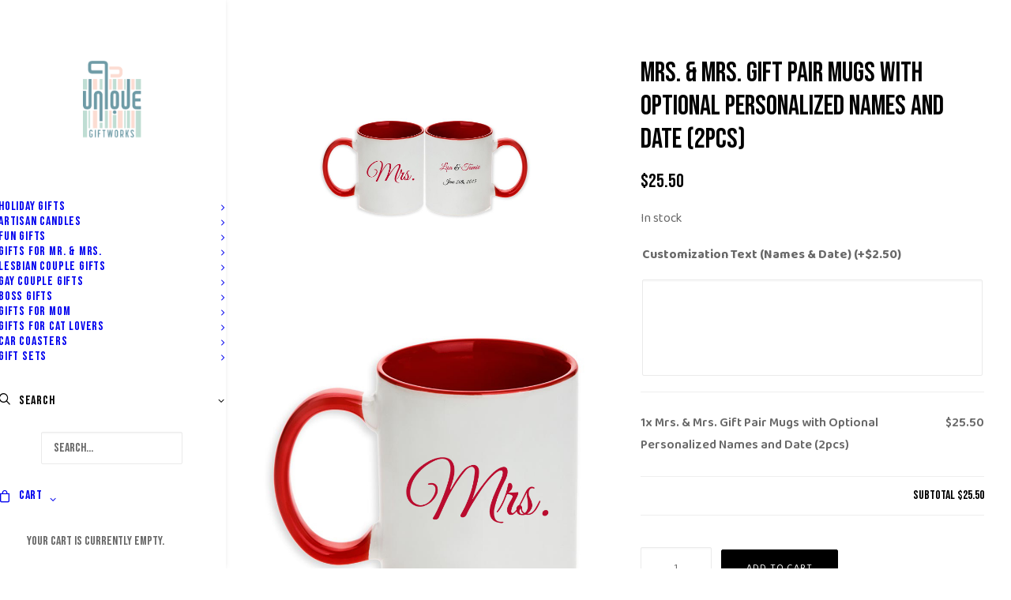

--- FILE ---
content_type: text/html; charset=UTF-8
request_url: https://uniquegiftworks.com/product/mrs-mrs-gift-pair-mugs-with-personalized-names-and-date-red-2pcs-ships-within-2-days/
body_size: 21348
content:
<!DOCTYPE html>
<html class="no-touch" lang="en" xmlns="http://www.w3.org/1999/xhtml">
<head>
<meta http-equiv="Content-Type" content="text/html; charset=UTF-8">
<meta name="viewport" content="width=device-width, initial-scale=1">
<link rel="profile" href="http://gmpg.org/xfn/11">
<link rel="pingback" href="https://uniquegiftworks.com/xmlrpc.php">
<title>Mrs. &#038; Mrs. Gift Pair Mugs with Optional Personalized Names and Date (2pcs) &#8211; Unique Giftworks</title>
<meta name='robots' content='max-image-preview:large' />
<script>window._wca = window._wca || [];</script>
<link rel='dns-prefetch' href='//stats.wp.com' />
<link rel='dns-prefetch' href='//fonts.googleapis.com' />
<link rel='preconnect' href='//c0.wp.com' />
<link rel="alternate" type="application/rss+xml" title="Unique Giftworks &raquo; Feed" href="https://uniquegiftworks.com/feed/" />
<link rel="alternate" type="application/rss+xml" title="Unique Giftworks &raquo; Comments Feed" href="https://uniquegiftworks.com/comments/feed/" />
<link rel="alternate" type="application/rss+xml" title="Unique Giftworks &raquo; Mrs. &#038; Mrs. Gift Pair Mugs with Optional Personalized Names and Date (2pcs) Comments Feed" href="https://uniquegiftworks.com/product/mrs-mrs-gift-pair-mugs-with-personalized-names-and-date-red-2pcs-ships-within-2-days/feed/" />
<link rel="alternate" title="oEmbed (JSON)" type="application/json+oembed" href="https://uniquegiftworks.com/wp-json/oembed/1.0/embed?url=https%3A%2F%2Funiquegiftworks.com%2Fproduct%2Fmrs-mrs-gift-pair-mugs-with-personalized-names-and-date-red-2pcs-ships-within-2-days%2F" />
<link rel="alternate" title="oEmbed (XML)" type="text/xml+oembed" href="https://uniquegiftworks.com/wp-json/oembed/1.0/embed?url=https%3A%2F%2Funiquegiftworks.com%2Fproduct%2Fmrs-mrs-gift-pair-mugs-with-personalized-names-and-date-red-2pcs-ships-within-2-days%2F&#038;format=xml" />
<style id='wp-img-auto-sizes-contain-inline-css' type='text/css'>
img:is([sizes=auto i],[sizes^="auto," i]){contain-intrinsic-size:3000px 1500px}
/*# sourceURL=wp-img-auto-sizes-contain-inline-css */
</style>
<link rel='stylesheet' id='layerslider-css' href='https://uniquegiftworks.com/wp-content/plugins/LayerSlider/assets/static/layerslider/css/layerslider.css?ver=6.11.7' type='text/css' media='all' />
<style id='wp-emoji-styles-inline-css' type='text/css'>

	img.wp-smiley, img.emoji {
		display: inline !important;
		border: none !important;
		box-shadow: none !important;
		height: 1em !important;
		width: 1em !important;
		margin: 0 0.07em !important;
		vertical-align: -0.1em !important;
		background: none !important;
		padding: 0 !important;
	}
/*# sourceURL=wp-emoji-styles-inline-css */
</style>
<style id='wp-block-library-inline-css' type='text/css'>
:root{--wp-block-synced-color:#7a00df;--wp-block-synced-color--rgb:122,0,223;--wp-bound-block-color:var(--wp-block-synced-color);--wp-editor-canvas-background:#ddd;--wp-admin-theme-color:#007cba;--wp-admin-theme-color--rgb:0,124,186;--wp-admin-theme-color-darker-10:#006ba1;--wp-admin-theme-color-darker-10--rgb:0,107,160.5;--wp-admin-theme-color-darker-20:#005a87;--wp-admin-theme-color-darker-20--rgb:0,90,135;--wp-admin-border-width-focus:2px}@media (min-resolution:192dpi){:root{--wp-admin-border-width-focus:1.5px}}.wp-element-button{cursor:pointer}:root .has-very-light-gray-background-color{background-color:#eee}:root .has-very-dark-gray-background-color{background-color:#313131}:root .has-very-light-gray-color{color:#eee}:root .has-very-dark-gray-color{color:#313131}:root .has-vivid-green-cyan-to-vivid-cyan-blue-gradient-background{background:linear-gradient(135deg,#00d084,#0693e3)}:root .has-purple-crush-gradient-background{background:linear-gradient(135deg,#34e2e4,#4721fb 50%,#ab1dfe)}:root .has-hazy-dawn-gradient-background{background:linear-gradient(135deg,#faaca8,#dad0ec)}:root .has-subdued-olive-gradient-background{background:linear-gradient(135deg,#fafae1,#67a671)}:root .has-atomic-cream-gradient-background{background:linear-gradient(135deg,#fdd79a,#004a59)}:root .has-nightshade-gradient-background{background:linear-gradient(135deg,#330968,#31cdcf)}:root .has-midnight-gradient-background{background:linear-gradient(135deg,#020381,#2874fc)}:root{--wp--preset--font-size--normal:16px;--wp--preset--font-size--huge:42px}.has-regular-font-size{font-size:1em}.has-larger-font-size{font-size:2.625em}.has-normal-font-size{font-size:var(--wp--preset--font-size--normal)}.has-huge-font-size{font-size:var(--wp--preset--font-size--huge)}.has-text-align-center{text-align:center}.has-text-align-left{text-align:left}.has-text-align-right{text-align:right}.has-fit-text{white-space:nowrap!important}#end-resizable-editor-section{display:none}.aligncenter{clear:both}.items-justified-left{justify-content:flex-start}.items-justified-center{justify-content:center}.items-justified-right{justify-content:flex-end}.items-justified-space-between{justify-content:space-between}.screen-reader-text{border:0;clip-path:inset(50%);height:1px;margin:-1px;overflow:hidden;padding:0;position:absolute;width:1px;word-wrap:normal!important}.screen-reader-text:focus{background-color:#ddd;clip-path:none;color:#444;display:block;font-size:1em;height:auto;left:5px;line-height:normal;padding:15px 23px 14px;text-decoration:none;top:5px;width:auto;z-index:100000}html :where(.has-border-color){border-style:solid}html :where([style*=border-top-color]){border-top-style:solid}html :where([style*=border-right-color]){border-right-style:solid}html :where([style*=border-bottom-color]){border-bottom-style:solid}html :where([style*=border-left-color]){border-left-style:solid}html :where([style*=border-width]){border-style:solid}html :where([style*=border-top-width]){border-top-style:solid}html :where([style*=border-right-width]){border-right-style:solid}html :where([style*=border-bottom-width]){border-bottom-style:solid}html :where([style*=border-left-width]){border-left-style:solid}html :where(img[class*=wp-image-]){height:auto;max-width:100%}:where(figure){margin:0 0 1em}html :where(.is-position-sticky){--wp-admin--admin-bar--position-offset:var(--wp-admin--admin-bar--height,0px)}@media screen and (max-width:600px){html :where(.is-position-sticky){--wp-admin--admin-bar--position-offset:0px}}

/*# sourceURL=wp-block-library-inline-css */
</style><style id='global-styles-inline-css' type='text/css'>
:root{--wp--preset--aspect-ratio--square: 1;--wp--preset--aspect-ratio--4-3: 4/3;--wp--preset--aspect-ratio--3-4: 3/4;--wp--preset--aspect-ratio--3-2: 3/2;--wp--preset--aspect-ratio--2-3: 2/3;--wp--preset--aspect-ratio--16-9: 16/9;--wp--preset--aspect-ratio--9-16: 9/16;--wp--preset--color--black: #000000;--wp--preset--color--cyan-bluish-gray: #abb8c3;--wp--preset--color--white: #ffffff;--wp--preset--color--pale-pink: #f78da7;--wp--preset--color--vivid-red: #cf2e2e;--wp--preset--color--luminous-vivid-orange: #ff6900;--wp--preset--color--luminous-vivid-amber: #fcb900;--wp--preset--color--light-green-cyan: #7bdcb5;--wp--preset--color--vivid-green-cyan: #00d084;--wp--preset--color--pale-cyan-blue: #8ed1fc;--wp--preset--color--vivid-cyan-blue: #0693e3;--wp--preset--color--vivid-purple: #9b51e0;--wp--preset--gradient--vivid-cyan-blue-to-vivid-purple: linear-gradient(135deg,rgb(6,147,227) 0%,rgb(155,81,224) 100%);--wp--preset--gradient--light-green-cyan-to-vivid-green-cyan: linear-gradient(135deg,rgb(122,220,180) 0%,rgb(0,208,130) 100%);--wp--preset--gradient--luminous-vivid-amber-to-luminous-vivid-orange: linear-gradient(135deg,rgb(252,185,0) 0%,rgb(255,105,0) 100%);--wp--preset--gradient--luminous-vivid-orange-to-vivid-red: linear-gradient(135deg,rgb(255,105,0) 0%,rgb(207,46,46) 100%);--wp--preset--gradient--very-light-gray-to-cyan-bluish-gray: linear-gradient(135deg,rgb(238,238,238) 0%,rgb(169,184,195) 100%);--wp--preset--gradient--cool-to-warm-spectrum: linear-gradient(135deg,rgb(74,234,220) 0%,rgb(151,120,209) 20%,rgb(207,42,186) 40%,rgb(238,44,130) 60%,rgb(251,105,98) 80%,rgb(254,248,76) 100%);--wp--preset--gradient--blush-light-purple: linear-gradient(135deg,rgb(255,206,236) 0%,rgb(152,150,240) 100%);--wp--preset--gradient--blush-bordeaux: linear-gradient(135deg,rgb(254,205,165) 0%,rgb(254,45,45) 50%,rgb(107,0,62) 100%);--wp--preset--gradient--luminous-dusk: linear-gradient(135deg,rgb(255,203,112) 0%,rgb(199,81,192) 50%,rgb(65,88,208) 100%);--wp--preset--gradient--pale-ocean: linear-gradient(135deg,rgb(255,245,203) 0%,rgb(182,227,212) 50%,rgb(51,167,181) 100%);--wp--preset--gradient--electric-grass: linear-gradient(135deg,rgb(202,248,128) 0%,rgb(113,206,126) 100%);--wp--preset--gradient--midnight: linear-gradient(135deg,rgb(2,3,129) 0%,rgb(40,116,252) 100%);--wp--preset--font-size--small: 13px;--wp--preset--font-size--medium: 20px;--wp--preset--font-size--large: 36px;--wp--preset--font-size--x-large: 42px;--wp--preset--spacing--20: 0.44rem;--wp--preset--spacing--30: 0.67rem;--wp--preset--spacing--40: 1rem;--wp--preset--spacing--50: 1.5rem;--wp--preset--spacing--60: 2.25rem;--wp--preset--spacing--70: 3.38rem;--wp--preset--spacing--80: 5.06rem;--wp--preset--shadow--natural: 6px 6px 9px rgba(0, 0, 0, 0.2);--wp--preset--shadow--deep: 12px 12px 50px rgba(0, 0, 0, 0.4);--wp--preset--shadow--sharp: 6px 6px 0px rgba(0, 0, 0, 0.2);--wp--preset--shadow--outlined: 6px 6px 0px -3px rgb(255, 255, 255), 6px 6px rgb(0, 0, 0);--wp--preset--shadow--crisp: 6px 6px 0px rgb(0, 0, 0);}:where(.is-layout-flex){gap: 0.5em;}:where(.is-layout-grid){gap: 0.5em;}body .is-layout-flex{display: flex;}.is-layout-flex{flex-wrap: wrap;align-items: center;}.is-layout-flex > :is(*, div){margin: 0;}body .is-layout-grid{display: grid;}.is-layout-grid > :is(*, div){margin: 0;}:where(.wp-block-columns.is-layout-flex){gap: 2em;}:where(.wp-block-columns.is-layout-grid){gap: 2em;}:where(.wp-block-post-template.is-layout-flex){gap: 1.25em;}:where(.wp-block-post-template.is-layout-grid){gap: 1.25em;}.has-black-color{color: var(--wp--preset--color--black) !important;}.has-cyan-bluish-gray-color{color: var(--wp--preset--color--cyan-bluish-gray) !important;}.has-white-color{color: var(--wp--preset--color--white) !important;}.has-pale-pink-color{color: var(--wp--preset--color--pale-pink) !important;}.has-vivid-red-color{color: var(--wp--preset--color--vivid-red) !important;}.has-luminous-vivid-orange-color{color: var(--wp--preset--color--luminous-vivid-orange) !important;}.has-luminous-vivid-amber-color{color: var(--wp--preset--color--luminous-vivid-amber) !important;}.has-light-green-cyan-color{color: var(--wp--preset--color--light-green-cyan) !important;}.has-vivid-green-cyan-color{color: var(--wp--preset--color--vivid-green-cyan) !important;}.has-pale-cyan-blue-color{color: var(--wp--preset--color--pale-cyan-blue) !important;}.has-vivid-cyan-blue-color{color: var(--wp--preset--color--vivid-cyan-blue) !important;}.has-vivid-purple-color{color: var(--wp--preset--color--vivid-purple) !important;}.has-black-background-color{background-color: var(--wp--preset--color--black) !important;}.has-cyan-bluish-gray-background-color{background-color: var(--wp--preset--color--cyan-bluish-gray) !important;}.has-white-background-color{background-color: var(--wp--preset--color--white) !important;}.has-pale-pink-background-color{background-color: var(--wp--preset--color--pale-pink) !important;}.has-vivid-red-background-color{background-color: var(--wp--preset--color--vivid-red) !important;}.has-luminous-vivid-orange-background-color{background-color: var(--wp--preset--color--luminous-vivid-orange) !important;}.has-luminous-vivid-amber-background-color{background-color: var(--wp--preset--color--luminous-vivid-amber) !important;}.has-light-green-cyan-background-color{background-color: var(--wp--preset--color--light-green-cyan) !important;}.has-vivid-green-cyan-background-color{background-color: var(--wp--preset--color--vivid-green-cyan) !important;}.has-pale-cyan-blue-background-color{background-color: var(--wp--preset--color--pale-cyan-blue) !important;}.has-vivid-cyan-blue-background-color{background-color: var(--wp--preset--color--vivid-cyan-blue) !important;}.has-vivid-purple-background-color{background-color: var(--wp--preset--color--vivid-purple) !important;}.has-black-border-color{border-color: var(--wp--preset--color--black) !important;}.has-cyan-bluish-gray-border-color{border-color: var(--wp--preset--color--cyan-bluish-gray) !important;}.has-white-border-color{border-color: var(--wp--preset--color--white) !important;}.has-pale-pink-border-color{border-color: var(--wp--preset--color--pale-pink) !important;}.has-vivid-red-border-color{border-color: var(--wp--preset--color--vivid-red) !important;}.has-luminous-vivid-orange-border-color{border-color: var(--wp--preset--color--luminous-vivid-orange) !important;}.has-luminous-vivid-amber-border-color{border-color: var(--wp--preset--color--luminous-vivid-amber) !important;}.has-light-green-cyan-border-color{border-color: var(--wp--preset--color--light-green-cyan) !important;}.has-vivid-green-cyan-border-color{border-color: var(--wp--preset--color--vivid-green-cyan) !important;}.has-pale-cyan-blue-border-color{border-color: var(--wp--preset--color--pale-cyan-blue) !important;}.has-vivid-cyan-blue-border-color{border-color: var(--wp--preset--color--vivid-cyan-blue) !important;}.has-vivid-purple-border-color{border-color: var(--wp--preset--color--vivid-purple) !important;}.has-vivid-cyan-blue-to-vivid-purple-gradient-background{background: var(--wp--preset--gradient--vivid-cyan-blue-to-vivid-purple) !important;}.has-light-green-cyan-to-vivid-green-cyan-gradient-background{background: var(--wp--preset--gradient--light-green-cyan-to-vivid-green-cyan) !important;}.has-luminous-vivid-amber-to-luminous-vivid-orange-gradient-background{background: var(--wp--preset--gradient--luminous-vivid-amber-to-luminous-vivid-orange) !important;}.has-luminous-vivid-orange-to-vivid-red-gradient-background{background: var(--wp--preset--gradient--luminous-vivid-orange-to-vivid-red) !important;}.has-very-light-gray-to-cyan-bluish-gray-gradient-background{background: var(--wp--preset--gradient--very-light-gray-to-cyan-bluish-gray) !important;}.has-cool-to-warm-spectrum-gradient-background{background: var(--wp--preset--gradient--cool-to-warm-spectrum) !important;}.has-blush-light-purple-gradient-background{background: var(--wp--preset--gradient--blush-light-purple) !important;}.has-blush-bordeaux-gradient-background{background: var(--wp--preset--gradient--blush-bordeaux) !important;}.has-luminous-dusk-gradient-background{background: var(--wp--preset--gradient--luminous-dusk) !important;}.has-pale-ocean-gradient-background{background: var(--wp--preset--gradient--pale-ocean) !important;}.has-electric-grass-gradient-background{background: var(--wp--preset--gradient--electric-grass) !important;}.has-midnight-gradient-background{background: var(--wp--preset--gradient--midnight) !important;}.has-small-font-size{font-size: var(--wp--preset--font-size--small) !important;}.has-medium-font-size{font-size: var(--wp--preset--font-size--medium) !important;}.has-large-font-size{font-size: var(--wp--preset--font-size--large) !important;}.has-x-large-font-size{font-size: var(--wp--preset--font-size--x-large) !important;}
/*# sourceURL=global-styles-inline-css */
</style>

<style id='classic-theme-styles-inline-css' type='text/css'>
/*! This file is auto-generated */
.wp-block-button__link{color:#fff;background-color:#32373c;border-radius:9999px;box-shadow:none;text-decoration:none;padding:calc(.667em + 2px) calc(1.333em + 2px);font-size:1.125em}.wp-block-file__button{background:#32373c;color:#fff;text-decoration:none}
/*# sourceURL=/wp-includes/css/classic-themes.min.css */
</style>
<link rel='stylesheet' id='contact-form-7-css' href='https://uniquegiftworks.com/wp-content/plugins/contact-form-7/includes/css/styles.css?ver=6.1.4' type='text/css' media='all' />
<link rel='stylesheet' id='uncodefont-google-css' href='//fonts.googleapis.com/css?family=Baloo+2%3Aregular%2C500%2C600%2C700%2C800%7CBebas+Neue%3Aregular&#038;subset=devanagari%2Cvietnamese%2Clatin-ext%2Clatin&#038;ver=2.8.9' type='text/css' media='all' />
<link rel='stylesheet' id='uncode-privacy-css' href='https://uniquegiftworks.com/wp-content/plugins/uncode-privacy/assets/css/uncode-privacy-public.css?ver=2.2.1' type='text/css' media='all' />
<style id='woocommerce-inline-inline-css' type='text/css'>
.woocommerce form .form-row .required { visibility: visible; }
/*# sourceURL=woocommerce-inline-inline-css */
</style>
<link rel='stylesheet' id='dashicons-css' href='https://c0.wp.com/c/6.9/wp-includes/css/dashicons.min.css' type='text/css' media='all' />
<link rel='stylesheet' id='woocommerce-addons-css-css' href='https://uniquegiftworks.com/wp-content/plugins/woocommerce-product-addons/assets/css/frontend.css?ver=5.0.0' type='text/css' media='all' />
<link rel='stylesheet' id='wc-gateway-ppec-frontend-css' href='https://uniquegiftworks.com/wp-content/plugins/woocommerce-gateway-paypal-express-checkout/assets/css/wc-gateway-ppec-frontend.css?ver=2.1.3' type='text/css' media='all' />
<link rel='stylesheet' id='uncode-style-css' href='https://uniquegiftworks.com/wp-content/themes/uncode/library/css/style.css?ver=1832913770' type='text/css' media='all' />
<style id='uncode-style-inline-css' type='text/css'>

@media (min-width: 960px) { 
		.limit-width { max-width: 1200px; margin: auto;}
		.menu-container:not(.grid-filters) .menu-horizontal ul.menu-smart .megamenu-block-wrapper > .vc_row[data-parent="true"].limit-width:not(.row-parent-limit) { max-width: calc(1200px - 72px); }
		}
@media (min-width: 960px) { .main-header, .vmenu-container { width: 288px !important; } }
@media (min-width: 960px) { .pin-trigger { left: calc(288px + 0px) !important; top: 0px !important; } }
#changer-back-color { transition: background-color 1000ms cubic-bezier(0.25, 1, 0.5, 1) !important; } #changer-back-color > div { transition: opacity 1000ms cubic-bezier(0.25, 1, 0.5, 1) !important; } body.bg-changer-init.disable-hover .main-wrapper .style-light,  body.bg-changer-init.disable-hover .main-wrapper .style-light h1,  body.bg-changer-init.disable-hover .main-wrapper .style-light h2, body.bg-changer-init.disable-hover .main-wrapper .style-light h3, body.bg-changer-init.disable-hover .main-wrapper .style-light h4, body.bg-changer-init.disable-hover .main-wrapper .style-light h5, body.bg-changer-init.disable-hover .main-wrapper .style-light h6, body.bg-changer-init.disable-hover .main-wrapper .style-light a, body.bg-changer-init.disable-hover .main-wrapper .style-dark, body.bg-changer-init.disable-hover .main-wrapper .style-dark h1, body.bg-changer-init.disable-hover .main-wrapper .style-dark h2, body.bg-changer-init.disable-hover .main-wrapper .style-dark h3, body.bg-changer-init.disable-hover .main-wrapper .style-dark h4, body.bg-changer-init.disable-hover .main-wrapper .style-dark h5, body.bg-changer-init.disable-hover .main-wrapper .style-dark h6, body.bg-changer-init.disable-hover .main-wrapper .style-dark a { transition: color 1000ms cubic-bezier(0.25, 1, 0.5, 1) !important; }
/*# sourceURL=uncode-style-inline-css */
</style>
<link rel='stylesheet' id='uncode-woocommerce-css' href='https://uniquegiftworks.com/wp-content/themes/uncode/library/css/woocommerce.css?ver=1832913770' type='text/css' media='all' />
<link rel='stylesheet' id='uncode-icons-css' href='https://uniquegiftworks.com/wp-content/themes/uncode/library/css/uncode-icons.css?ver=1832913770' type='text/css' media='all' />
<link rel='stylesheet' id='uncode-custom-style-css' href='https://uniquegiftworks.com/wp-content/themes/uncode/library/css/style-custom.css?ver=1832913770' type='text/css' media='all' />
<link rel='stylesheet' id='child-style-css' href='https://uniquegiftworks.com/wp-content/themes/uncode-child/style.css?ver=1249722096' type='text/css' media='all' />
<script type="text/javascript" src="https://c0.wp.com/c/6.9/wp-includes/js/jquery/jquery.min.js" id="jquery-core-js"></script>
<script type="text/javascript" src="https://c0.wp.com/c/6.9/wp-includes/js/jquery/jquery-migrate.min.js" id="jquery-migrate-js"></script>
<script type="text/javascript" id="layerslider-utils-js-extra">
/* <![CDATA[ */
var LS_Meta = {"v":"6.11.7","fixGSAP":"1"};
//# sourceURL=layerslider-utils-js-extra
/* ]]> */
</script>
<script type="text/javascript" src="https://uniquegiftworks.com/wp-content/plugins/LayerSlider/assets/static/layerslider/js/layerslider.utils.js?ver=6.11.7" id="layerslider-utils-js"></script>
<script type="text/javascript" src="https://uniquegiftworks.com/wp-content/plugins/LayerSlider/assets/static/layerslider/js/layerslider.kreaturamedia.jquery.js?ver=6.11.7" id="layerslider-js"></script>
<script type="text/javascript" src="https://uniquegiftworks.com/wp-content/plugins/LayerSlider/assets/static/layerslider/js/layerslider.transitions.js?ver=6.11.7" id="layerslider-transitions-js"></script>
<script type="text/javascript" src="https://c0.wp.com/p/woocommerce/10.4.3/assets/js/jquery-blockui/jquery.blockUI.min.js" id="wc-jquery-blockui-js" data-wp-strategy="defer"></script>
<script type="text/javascript" id="wc-add-to-cart-js-extra">
/* <![CDATA[ */
var wc_add_to_cart_params = {"ajax_url":"/wp-admin/admin-ajax.php","wc_ajax_url":"/?wc-ajax=%%endpoint%%","i18n_view_cart":"View cart","cart_url":"https://uniquegiftworks.com/cart/","is_cart":"","cart_redirect_after_add":"no"};
//# sourceURL=wc-add-to-cart-js-extra
/* ]]> */
</script>
<script type="text/javascript" src="https://c0.wp.com/p/woocommerce/10.4.3/assets/js/frontend/add-to-cart.min.js" id="wc-add-to-cart-js" data-wp-strategy="defer"></script>
<script type="text/javascript" src="https://c0.wp.com/p/woocommerce/10.4.3/assets/js/zoom/jquery.zoom.min.js" id="wc-zoom-js" defer="defer" data-wp-strategy="defer"></script>
<script type="text/javascript" src="https://c0.wp.com/p/woocommerce/10.4.3/assets/js/flexslider/jquery.flexslider.min.js" id="wc-flexslider-js" defer="defer" data-wp-strategy="defer"></script>
<script type="text/javascript" id="wc-single-product-js-extra">
/* <![CDATA[ */
var wc_single_product_params = {"i18n_required_rating_text":"Please select a rating","i18n_rating_options":["1 of 5 stars","2 of 5 stars","3 of 5 stars","4 of 5 stars","5 of 5 stars"],"i18n_product_gallery_trigger_text":"View full-screen image gallery","review_rating_required":"yes","flexslider":{"rtl":false,"animation":"slide","smoothHeight":true,"directionNav":false,"controlNav":"thumbnails","slideshow":false,"animationSpeed":500,"animationLoop":false,"allowOneSlide":false},"zoom_enabled":"1","zoom_options":[],"photoswipe_enabled":"","photoswipe_options":{"shareEl":false,"closeOnScroll":false,"history":false,"hideAnimationDuration":0,"showAnimationDuration":0},"flexslider_enabled":""};
//# sourceURL=wc-single-product-js-extra
/* ]]> */
</script>
<script type="text/javascript" src="https://c0.wp.com/p/woocommerce/10.4.3/assets/js/frontend/single-product.min.js" id="wc-single-product-js" defer="defer" data-wp-strategy="defer"></script>
<script type="text/javascript" src="https://c0.wp.com/p/woocommerce/10.4.3/assets/js/js-cookie/js.cookie.min.js" id="wc-js-cookie-js" data-wp-strategy="defer"></script>
<script type="text/javascript" id="woocommerce-js-extra">
/* <![CDATA[ */
var woocommerce_params = {"ajax_url":"/wp-admin/admin-ajax.php","wc_ajax_url":"/?wc-ajax=%%endpoint%%","i18n_password_show":"Show password","i18n_password_hide":"Hide password"};
//# sourceURL=woocommerce-js-extra
/* ]]> */
</script>
<script type="text/javascript" src="https://c0.wp.com/p/woocommerce/10.4.3/assets/js/frontend/woocommerce.min.js" id="woocommerce-js" defer="defer" data-wp-strategy="defer"></script>
<script type="text/javascript" src="https://c0.wp.com/p/woocommerce/10.4.3/assets/js/dompurify/purify.min.js" id="wc-dompurify-js" defer="defer" data-wp-strategy="defer"></script>
<script type="text/javascript" src="https://c0.wp.com/p/woocommerce/10.4.3/assets/js/jquery-tiptip/jquery.tipTip.min.js" id="wc-jquery-tiptip-js" defer="defer" data-wp-strategy="defer"></script>
<script type="text/javascript" src="https://uniquegiftworks.com/wp-content/plugins/uncode-js_composer/assets/js/vendors/woocommerce-add-to-cart.js?ver=6.7.0" id="vc_woocommerce-add-to-cart-js-js"></script>
<script type="text/javascript" src="https://stats.wp.com/s-202603.js" id="woocommerce-analytics-js" defer="defer" data-wp-strategy="defer"></script>
<script type="text/javascript" src="https://uniquegiftworks.com/wp-content/themes/uncode/library/js/ai-uncode.js?ver=1832913770" id="ai-uncode-js"></script>
<script type="text/javascript" id="uncode-init-js-extra">
/* <![CDATA[ */
var SiteParameters = {"days":"days","hours":"hours","minutes":"minutes","seconds":"seconds","constant_scroll":"on","scroll_speed":"2","parallax_factor":"0.25","loading":"Loading\u2026","slide_name":"slide","slide_footer":"footer","ajax_url":"https://uniquegiftworks.com/wp-admin/admin-ajax.php","nonce_adaptive_images":"f97d25803f","nonce_srcset_async":"5b93ec12d9","enable_debug":"","block_mobile_videos":"","is_frontend_editor":"","main_width":["1200","px"],"mobile_parallax_allowed":"","listen_for_screen_update":"1","wireframes_plugin_active":"1","sticky_elements":"off","resize_quality":"90","register_metadata":"","bg_changer_time":"1000","update_wc_fragments":"1","optimize_shortpixel_image":"","menu_mobile_offcanvas_gap":"45","custom_cursor_selector":"[href], .trigger-overlay, .owl-next, .owl-prev, .owl-dot, input[type=\"submit\"], input[type=\"checkbox\"], button[type=\"submit\"], a[class^=\"ilightbox\"], .ilightbox-thumbnail, .ilightbox-prev, .ilightbox-next, .overlay-close, .unmodal-close, .qty-inset \u003E span, .share-button li, .uncode-post-titles .tmb.tmb-click-area, .btn-link, .tmb-click-row .t-inside, .lg-outer button, .lg-thumb img, a[data-lbox], .uncode-close-offcanvas-overlay, .uncode-nav-next, .uncode-nav-prev, .uncode-nav-index","mobile_parallax_animation":"","lbox_enhanced":"","native_media_player":"","vimeoPlayerParams":"?autoplay=0","ajax_filter_key_search":"key","ajax_filter_key_unfilter":"unfilter","index_pagination_disable_scroll":"","index_pagination_scroll_to":"","uncode_wc_popup_cart_qty":"","disable_hover_hack":"","uncode_nocookie":"","menuHideOnClick":"1","menuShowOnClick":"","smoothScroll":"","smoothScrollDisableHover":"","smoothScrollQuery":"960","uncode_force_onepage_dots":"","uncode_smooth_scroll_safe":"","uncode_lb_add_galleries":", .gallery","uncode_lb_add_items":", .gallery .gallery-item a","uncode_prev_label":"Previous","uncode_next_label":"Next","uncode_slide_label":"Slide","uncode_share_label":"Share on %","uncode_has_ligatures":"","uncode_is_accessible":"","uncode_carousel_itemSelector":"*:not(.hidden)","uncode_adaptive":"1","ai_breakpoints":"258,516,720,1032,1440,2064,2880","uncode_limit_width":"1200px"};
//# sourceURL=uncode-init-js-extra
/* ]]> */
</script>
<script type="text/javascript" src="https://uniquegiftworks.com/wp-content/themes/uncode/library/js/init.js?ver=1832913770" id="uncode-init-js"></script>
<meta name="generator" content="Powered by LayerSlider 6.11.7 - Multi-Purpose, Responsive, Parallax, Mobile-Friendly Slider Plugin for WordPress." />
<!-- LayerSlider updates and docs at: https://layerslider.kreaturamedia.com -->
<link rel="https://api.w.org/" href="https://uniquegiftworks.com/wp-json/" /><link rel="alternate" title="JSON" type="application/json" href="https://uniquegiftworks.com/wp-json/wp/v2/product/82686" /><link rel="EditURI" type="application/rsd+xml" title="RSD" href="https://uniquegiftworks.com/xmlrpc.php?rsd" />
<meta name="generator" content="WordPress 6.9" />
<meta name="generator" content="WooCommerce 10.4.3" />
<link rel="canonical" href="https://uniquegiftworks.com/product/mrs-mrs-gift-pair-mugs-with-personalized-names-and-date-red-2pcs-ships-within-2-days/" />
<link rel='shortlink' href='https://uniquegiftworks.com/?p=82686' />

		<!-- GA Google Analytics @ https://m0n.co/ga -->
		<script async src="https://www.googletagmanager.com/gtag/js?id=UA-180313178-1"></script>
		<script>
			window.dataLayer = window.dataLayer || [];
			function gtag(){dataLayer.push(arguments);}
			gtag('js', new Date());
			gtag('config', 'UA-180313178-1');
		</script>

	<!-- Global site tag (gtag.js) - Google Analytics -->
<script async src="https://www.googletagmanager.com/gtag/js?id=UA-180313178-1">
</script>
<script>
 window.dataLayer = window.dataLayer || [];
 function gtag(){dataLayer.push(arguments);}
 gtag('js', new Date());

 gtag('config', 'UA-180313178-1');
</script>
<meta name="google-site-verification" content="F9Ty9nQ2KkhRSzv3qwVgS4Hen3RJnVi8MHUde1LKyEk" />

<!-- This website runs the Product Feed PRO for WooCommerce by AdTribes.io plugin - version woocommercesea_option_installed_version -->
	<style>img#wpstats{display:none}</style>
			<noscript><style>.woocommerce-product-gallery{ opacity: 1 !important; }</style></noscript>
	<style type="text/css">.recentcomments a{display:inline !important;padding:0 !important;margin:0 !important;}</style><meta name="generator" content="Powered by Slider Revolution 6.5.14 - responsive, Mobile-Friendly Slider Plugin for WordPress with comfortable drag and drop interface." />
<script>function setREVStartSize(e){
			//window.requestAnimationFrame(function() {
				window.RSIW = window.RSIW===undefined ? window.innerWidth : window.RSIW;
				window.RSIH = window.RSIH===undefined ? window.innerHeight : window.RSIH;
				try {
					var pw = document.getElementById(e.c).parentNode.offsetWidth,
						newh;
					pw = pw===0 || isNaN(pw) ? window.RSIW : pw;
					e.tabw = e.tabw===undefined ? 0 : parseInt(e.tabw);
					e.thumbw = e.thumbw===undefined ? 0 : parseInt(e.thumbw);
					e.tabh = e.tabh===undefined ? 0 : parseInt(e.tabh);
					e.thumbh = e.thumbh===undefined ? 0 : parseInt(e.thumbh);
					e.tabhide = e.tabhide===undefined ? 0 : parseInt(e.tabhide);
					e.thumbhide = e.thumbhide===undefined ? 0 : parseInt(e.thumbhide);
					e.mh = e.mh===undefined || e.mh=="" || e.mh==="auto" ? 0 : parseInt(e.mh,0);
					if(e.layout==="fullscreen" || e.l==="fullscreen")
						newh = Math.max(e.mh,window.RSIH);
					else{
						e.gw = Array.isArray(e.gw) ? e.gw : [e.gw];
						for (var i in e.rl) if (e.gw[i]===undefined || e.gw[i]===0) e.gw[i] = e.gw[i-1];
						e.gh = e.el===undefined || e.el==="" || (Array.isArray(e.el) && e.el.length==0)? e.gh : e.el;
						e.gh = Array.isArray(e.gh) ? e.gh : [e.gh];
						for (var i in e.rl) if (e.gh[i]===undefined || e.gh[i]===0) e.gh[i] = e.gh[i-1];
											
						var nl = new Array(e.rl.length),
							ix = 0,
							sl;
						e.tabw = e.tabhide>=pw ? 0 : e.tabw;
						e.thumbw = e.thumbhide>=pw ? 0 : e.thumbw;
						e.tabh = e.tabhide>=pw ? 0 : e.tabh;
						e.thumbh = e.thumbhide>=pw ? 0 : e.thumbh;
						for (var i in e.rl) nl[i] = e.rl[i]<window.RSIW ? 0 : e.rl[i];
						sl = nl[0];
						for (var i in nl) if (sl>nl[i] && nl[i]>0) { sl = nl[i]; ix=i;}
						var m = pw>(e.gw[ix]+e.tabw+e.thumbw) ? 1 : (pw-(e.tabw+e.thumbw)) / (e.gw[ix]);
						newh =  (e.gh[ix] * m) + (e.tabh + e.thumbh);
					}
					var el = document.getElementById(e.c);
					if (el!==null && el) el.style.height = newh+"px";
					el = document.getElementById(e.c+"_wrapper");
					if (el!==null && el) {
						el.style.height = newh+"px";
						el.style.display = "block";
					}
				} catch(e){
					console.log("Failure at Presize of Slider:" + e)
				}
			//});
		  };</script>
<noscript><style> .wpb_animate_when_almost_visible { opacity: 1; }</style></noscript><link rel='stylesheet' id='wc-blocks-style-css' href='https://c0.wp.com/p/woocommerce/10.4.3/assets/client/blocks/wc-blocks.css' type='text/css' media='all' />
<link rel='stylesheet' id='rs-plugin-settings-css' href='https://uniquegiftworks.com/wp-content/plugins/revslider/public/assets/css/rs6.css?ver=6.5.14' type='text/css' media='all' />
<style id='rs-plugin-settings-inline-css' type='text/css'>
#rs-demo-id {}
/*# sourceURL=rs-plugin-settings-inline-css */
</style>
</head>
<body class="wp-singular product-template-default single single-product postid-82686 wp-theme-uncode wp-child-theme-uncode-child theme-uncode woocommerce woocommerce-page woocommerce-no-js vmenu vmenu-middle vmenu-left vmenu-position-left header-full-width main-center-align textual-accent-color menu-mobile-default wc-zoom-enabled mobile-parallax-not-allowed ilb-no-bounce unreg qw-body-scroll-disabled no-qty-fx uncode-sidecart-mobile-disabled no-product-upsells wpb-js-composer js-comp-ver-6.7.0 vc_responsive" data-border="0">

			<div id="vh_layout_help"></div><div class="body-borders" data-border="0"><div class="top-border body-border-shadow"></div><div class="right-border body-border-shadow"></div><div class="bottom-border body-border-shadow"></div><div class="left-border body-border-shadow"></div><div class="top-border style-light-bg"></div><div class="right-border style-light-bg"></div><div class="bottom-border style-light-bg"></div><div class="left-border style-light-bg"></div></div>	<div class="box-wrapper">
		<div class="box-container">
		<script type="text/javascript" id="initBox">UNCODE.initBox();</script>
		<div class="main-header">
													<div id="masthead" class="masthead-vertical">
														<div class="vmenu-container menu-container  menu-primary menu-light submenu-light style-light-original style-color-xsdn-bg vmenu-borders menu-shadows" role="navigation" data-lenis-prevent>
															<div class="row row-parent"><div class="row-inner restrict row-brand">
																	<div id="logo-container-mobile" class="col-lg-12 logo-container">
																		<div class="style-light">
																			<a href="https://uniquegiftworks.com/" class="navbar-brand" data-minheight="20" aria-label="Unique Giftworks"><div class="logo-image main-logo logo-skinnable" data-maxheight="180" style="height: 180px;"><img decoding="async" src="https://uniquegiftworks.com/wp-content/uploads/2020/07/logo.png" alt="logo" width="216" height="216" class="img-responsive" /></div></a>
																		</div>
																		<div class="mmb-container"><div class="mobile-additional-icons"></div><div class="mobile-menu-button mobile-menu-button-light lines-button" aria-label="Toggle menu" role="button" tabindex="0"><span class="lines"><span></span></span></div></div>
																	</div>
																</div><div class="row-inner expand">
																	<div class="main-menu-container">
																		<div class="vmenu-row-wrapper">
																			<div class="vmenu-wrap-cell">
																				<div class="row-inner expand">
																					<div class="menu-sidebar navbar-main">
																						<div class="menu-sidebar-inner">
																							<div class="menu-accordion menu-accordion-primary"><ul id="menu-main-menu" class="menu-primary-inner menu-smart sm sm-vertical" role="menu"><li role="menuitem"  id="menu-item-83553" class="menu-item menu-item-type-taxonomy menu-item-object-product_cat depth-0 menu-item-83553 menu-item-link"><a href="https://uniquegiftworks.com/product-category/hg/">Holiday Gifts<i class="fa fa-angle-right fa-dropdown"></i></a></li>
<li role="menuitem"  id="menu-item-83448" class="menu-item menu-item-type-taxonomy menu-item-object-product_cat depth-0 menu-item-83448 menu-item-link"><a href="https://uniquegiftworks.com/product-category/candles/">Artisan Candles<i class="fa fa-angle-right fa-dropdown"></i></a></li>
<li role="menuitem"  id="menu-item-82748" class="menu-item menu-item-type-taxonomy menu-item-object-product_cat depth-0 menu-item-82748 menu-item-link"><a href="https://uniquegiftworks.com/product-category/fun-gifts/">Fun Gifts<i class="fa fa-angle-right fa-dropdown"></i></a></li>
<li role="menuitem"  id="menu-item-82745" class="menu-item menu-item-type-taxonomy menu-item-object-product_cat depth-0 menu-item-82745 menu-item-link"><a href="https://uniquegiftworks.com/product-category/gifts-for-mr-mrs/">Gifts for Mr. &#038; Mrs.<i class="fa fa-angle-right fa-dropdown"></i></a></li>
<li role="menuitem"  id="menu-item-82743" class="menu-item menu-item-type-taxonomy menu-item-object-product_cat current-product-ancestor current-menu-parent current-product-parent depth-0 menu-item-82743 menu-item-link"><a href="https://uniquegiftworks.com/product-category/lesbian-couple-gifts/">Lesbian Couple Gifts<i class="fa fa-angle-right fa-dropdown"></i></a></li>
<li role="menuitem"  id="menu-item-82744" class="menu-item menu-item-type-taxonomy menu-item-object-product_cat depth-0 menu-item-82744 menu-item-link"><a href="https://uniquegiftworks.com/product-category/gay-couple-gifts/">Gay Couple Gifts<i class="fa fa-angle-right fa-dropdown"></i></a></li>
<li role="menuitem"  id="menu-item-82747" class="menu-item menu-item-type-taxonomy menu-item-object-product_cat depth-0 menu-item-82747 menu-item-link"><a href="https://uniquegiftworks.com/product-category/boss-gifts/">Boss Gifts<i class="fa fa-angle-right fa-dropdown"></i></a></li>
<li role="menuitem"  id="menu-item-82750" class="menu-item menu-item-type-taxonomy menu-item-object-product_cat depth-0 menu-item-82750 menu-item-link"><a href="https://uniquegiftworks.com/product-category/gifts-for-mom/">Gifts For Mom<i class="fa fa-angle-right fa-dropdown"></i></a></li>
<li role="menuitem"  id="menu-item-82926" class="menu-item menu-item-type-taxonomy menu-item-object-product_cat depth-0 menu-item-82926 menu-item-link"><a href="https://uniquegiftworks.com/product-category/gift-for-cat-lovers/">Gifts For Cat Lovers<i class="fa fa-angle-right fa-dropdown"></i></a></li>
<li role="menuitem"  id="menu-item-82749" class="menu-item menu-item-type-taxonomy menu-item-object-product_cat depth-0 menu-item-82749 menu-item-link"><a href="https://uniquegiftworks.com/product-category/car-coasters/">Car Coasters<i class="fa fa-angle-right fa-dropdown"></i></a></li>
<li role="menuitem"  id="menu-item-83534" class="menu-item menu-item-type-taxonomy menu-item-object-product_cat depth-0 menu-item-83534 menu-item-link"><a href="https://uniquegiftworks.com/product-category/gift-sets/">Gift Sets<i class="fa fa-angle-right fa-dropdown"></i></a></li>
</ul></div></div>
															 						</div>
															 					</div><div class="uncode-close-offcanvas-mobile lines-button close navbar-mobile-el"><span class="lines"></span></div><div id="secondary-menu-html" class="row-inner restrict">
														 						<div class="menu-sidebar">
														 							<div class="menu-sidebar-inner">
																						<div class="menu-accordion menu-accordion-extra-icons"><ul class="menu-smart sm sm-vertical" role="menu"><li role="menuitem" class="menu-item-link search-icon style-light dropdown "><a href="#" aria-label="Search">
													<i class="fa fa-search3"></i><span>Search</span><i class="fa fa-angle-down fa-dropdown"></i>
													</a><ul role="menu" class="drop-menu">
														<li role="menuitem">
															<form class="search" method="get" action="https://uniquegiftworks.com/">
																<input type="search" class="search-field no-livesearch" placeholder="Search…" value="" name="s" title="Search…" /></form>
														</li>
													</ul></li><li role="menuitem" class=" uncode-cart menu-item-link menu-item menu-item-has-children dropdown" role="menuitem" aria-label="Cart">
		<a href="https://uniquegiftworks.com/cart/" data-toggle="dropdown" class="dropdown-toggle" data-type="title" title="cart">
			<span class="cart-icon-container">
									<i class="fa fa-bag"></i><span>Cart</span>
				
																<span class="badge" style="display: none;"></span>
											
				
				<i class="fa fa-angle-down fa-dropdown "></i>
			</span>
		</a>

					<ul role="menu" class="drop-menu sm-nowrap cart_list product_list_widget uncode-cart-dropdown">
									<li><span>Your cart is currently empty.</span></li>							</ul>
			</li></ul></div><div class="mobile-hidden tablet-hidden vmenu-footer style-light"><p>The site accepts <img decoding="async" src="https://uniquegiftworks.com/wp-content/uploads/2020/11/paypal-credit-card-icon.png" alt="paypal" /></p>
<p>© 2020 Unique Giftworks. <br />All rights reserved</p></div>
																					</div>
																				</div>
																			</div>
															 				</div>
														 				</div>
														 			</div>
						
																</div>
															</div>
														</div>
													</div>
												</div>			<script type="text/javascript" id="fixMenuHeight">UNCODE.fixMenuHeight();</script>
						<div class="main-wrapper">
				<div class="main-container">
					<div class="page-wrapper" role="main">
						<div class="sections-container" id="sections-container">
<script type="text/javascript">UNCODE.initHeader();</script>
		<div id="product-82686" class="page-body style-light style-light-bg post-82686 product type-product status-publish has-post-thumbnail product_cat-lesbian-couple-gifts product_tag-lesbian_gift product_tag-gift_for_lesbian product_tag-same-sex_marriage product_tag-gay_newly_weds product_tag-mrs_and_mrs product_tag-gay_engagement product_tag-same-sex_gift product_tag-gay_wedding_gift product_tag-lesbian_wedding product_tag-lesbian_newly_weds product_tag-lesbian_engagement product_tag-two_brides product_tag-lesbian_wedding_gift first instock taxable shipping-taxable purchasable product-type-simple">
			<div class="post-wrapper">
				<div class="post-body">
<div class="woocommerce-notices-wrapper"></div>
<div class="product type-product post-82686 status-publish instock product_cat-lesbian-couple-gifts product_tag-lesbian_gift product_tag-gift_for_lesbian product_tag-same-sex_marriage product_tag-gay_newly_weds product_tag-mrs_and_mrs product_tag-gay_engagement product_tag-same-sex_gift product_tag-gay_wedding_gift product_tag-lesbian_wedding product_tag-lesbian_newly_weds product_tag-lesbian_engagement product_tag-two_brides product_tag-lesbian_wedding_gift has-post-thumbnail taxable shipping-taxable purchasable product-type-simple">
	<div class="row-container">
		<div class="row row-parent col-std-gutter double-top-padding double-bottom-padding " >
			<div class="row-inner">
				<div class="col-lg-6">
					<div class="uncol">
						<div class="uncoltable">
							<div class="uncell">
								<div class="uncont">
										
<div class="uncode-wrapper uncode-single-product-gallery">


<div class="woocommerce-product-gallery woocommerce-product-gallery--with-images woocommerce-product-gallery--columns-3 woocommerce-layout-images-stack images woocommerce-product-gallery--zoom-enabled" data-columns="3" style="opacity: 0; transition: opacity .05s ease-in-out;" data-gallery-options="{&quot;globals&quot;:{&quot;vc_column_inner_width&quot;:null},&quot;default_images&quot;:[83076,83078,83077]}">
			<div class="woocommerce-product-gallery__wrapper" data-skin="black">

	<div class="woocommerce-product-gallery__image woocommerce-product-gallery__image-first single-bottom-margin"><span class="zoom-overlay"></span><a  role="button" href="https://uniquegiftworks.com/wp-content/uploads/2020/08/mrs.-mrs.-listing-copy-e1600040736802.jpg" itemprop="image" class="woocommerce-main-image" data-transparency="transparent" data-counter="on" data-caption="" data-options="thumbnail: 'https://uniquegiftworks.com/wp-content/uploads/2020/08/mrs.-mrs.-listing-copy-e1600040736802-uai-258x258.jpg'" data-lbox="ilightbox_gallery-125749" data-lb-index="0"><img width="1692" height="1111" src="https://uniquegiftworks.com/wp-content/uploads/2020/08/mrs.-mrs.-listing-copy-e1600040736802.jpg" class="woocommerce-product-gallery__image-first__img adaptive-async wp-post-image" alt="" data-src="https://uniquegiftworks.com/wp-content/uploads/2020/08/mrs.-mrs.-listing-copy-e1600040736802.jpg" data-caption="mrs. &#038; mrs. listing copy" data-large_image="https://uniquegiftworks.com/wp-content/uploads/2020/08/mrs.-mrs.-listing-copy-e1600040736802.jpg" data-large_image_width="1692" data-large_image_height="1111" data-singlew="6" data-singleh="" data-crop="" data-uniqueid="83076-358634" data-guid="https://uniquegiftworks.com/wp-content/uploads/2020/08/mrs.-mrs.-listing-copy-e1600040736802.jpg" data-path="2020/08/mrs.-mrs.-listing-copy-e1600040736802.jpg" data-width="1692" data-height="1111" decoding="async" fetchpriority="high" /></a></div>
	<div class="woocommerce-product-gallery__image single-bottom-margin""><span class="zoom-overlay"></span><a role="button" href="https://uniquegiftworks.com/wp-content/uploads/2020/08/mrs.-left.jpg" class="zoom" data-options="thumbnail: 'https://uniquegiftworks.com/wp-content/uploads/2020/08/mrs.-left-uai-258x258.jpg'" data-lbox="ilightbox_gallery-125749" data-lb-index="1" data-caption=""><img width="800" height="800" src="https://uniquegiftworks.com/wp-content/uploads/2020/08/mrs.-left.jpg" class=" adaptive-async" alt="" data-caption="" data-src="https://uniquegiftworks.com/wp-content/uploads/2020/08/mrs.-left.jpg" data-large_image="https://uniquegiftworks.com/wp-content/uploads/2020/08/mrs.-left.jpg" data-large_image_width="800" data-large_image_height="800" data-singlew="6" data-singleh="6" data-crop="1" data-uniqueid="83078-118358" data-guid="https://uniquegiftworks.com/wp-content/uploads/2020/08/mrs.-left.jpg" data-path="2020/08/mrs.-left.jpg" data-width="800" data-height="800" decoding="async" /></a></div><div class="woocommerce-product-gallery__image single-bottom-margin""><span class="zoom-overlay"></span><a role="button" href="https://uniquegiftworks.com/wp-content/uploads/2020/08/mrs-name-and-dates-right.jpg" class="zoom" data-options="thumbnail: 'https://uniquegiftworks.com/wp-content/uploads/2020/08/mrs-name-and-dates-right-uai-258x258.jpg'" data-lbox="ilightbox_gallery-125749" data-lb-index="2" data-caption=""><img width="800" height="800" src="https://uniquegiftworks.com/wp-content/uploads/2020/08/mrs-name-and-dates-right.jpg" class=" adaptive-async" alt="" data-caption="" data-src="https://uniquegiftworks.com/wp-content/uploads/2020/08/mrs-name-and-dates-right.jpg" data-large_image="https://uniquegiftworks.com/wp-content/uploads/2020/08/mrs-name-and-dates-right.jpg" data-large_image_width="800" data-large_image_height="800" data-singlew="6" data-singleh="6" data-crop="1" data-uniqueid="83077-174235" data-guid="https://uniquegiftworks.com/wp-content/uploads/2020/08/mrs-name-and-dates-right.jpg" data-path="2020/08/mrs-name-and-dates-right.jpg" data-width="800" data-height="800" decoding="async" /></a></div>
	</div>
</div>


</div>								</div>
							</div>
						</div>
					</div>
				</div>
				<div class="col-lg-6">
					<div class="uncol sticky-element sticky-sidebar">
						<div class="uncoltable">
							<div class="uncell">
								<div class="uncont">
									<h1 class="product_title entry-title">Mrs. &#038; Mrs. Gift Pair Mugs with Optional Personalized Names and Date (2pcs)</h1>
<div class="price-container">

	<span class="price"><ins class="h3"><span class="woocommerce-Price-amount amount"><span class="woocommerce-Price-currencySymbol">&#036;</span>25.50</span></ins></span>

</div>

<p class="stock in-stock">In stock</p>


	
	
	<form class="cart" action="https://uniquegiftworks.com/product/mrs-mrs-gift-pair-mugs-with-personalized-names-and-date-red-2pcs-ships-within-2-days/" method="post" enctype='multipart/form-data'>
	 	<div class="wc-pao-addons-container">
<div class="wc-pao-addon-container  wc-pao-addon wc-pao-addon-customization-text-names-date" data-product-name="Mrs. &amp; Mrs. Gift Pair Mugs with Optional Personalized Names and Date (2pcs)">

	
						<label for="addon-82686-customization-text-names-date-0" class="wc-pao-addon-name" data-addon-name="Customization Text (Names &#038; Date)" data-has-per-person-pricing="" data-has-per-block-pricing="">Customization Text (Names &#038; Date) (+<span class="woocommerce-Price-amount amount"><span class="woocommerce-Price-currencySymbol">&#036;</span>2.50</span>)</label>
						
	
<p class="form-row form-row-wide wc-pao-addon-wrap wc-pao-addon-82686-customization-text-names-date-0">
	<textarea
		type="text"
		class="input-text wc-pao-addon-field wc-pao-addon-custom-textarea"
		data-raw-price="2.50"
		data-price="2.5"
		data-price-type="flat_fee"
		name="addon-82686-customization-text-names-date-0"
		id="addon-82686-customization-text-names-date-0"
		rows="4"
		cols="20"
					></textarea>
</p>
</div>
<div id="product-addons-total" data-show-incomplete-sub-total="" data-show-sub-total="1" data-type="simple" data-tax-mode="excl" data-tax-display-mode="excl" data-price="25.5" data-raw-price="25.5" data-product-id="82686"></div></div>
	 	
	 	<div class="quantity">
					<label class="screen-reader-text" for="quantity_696c47fbc39bf">Mrs. &amp; Mrs. Gift Pair Mugs with Optional Personalized Names and Date (2pcs) quantity</label><input
			type="number"
						id="quantity_696c47fbc39bf"
			class="input-text qty text "
			name="quantity"
			value="1"
			aria-label="Product quantity"
			size="4"
			min="1"
										step="1"
				placeholder=""
				inputmode="numeric"
				autocomplete="off"
					/>		</div>

	 	
	 	<button type="submit" name="add-to-cart" data-product_id="82686" data-product_sku="0186U" data-quantity="1" class="add_to_cart_button btn-default single_add_to_cart_button button alt btn product_type_simple  btn-flat" value="82686"><span class="add_to_cart_text">Add to cart</span><span class="view-cart added_to_cart"></span></button>
	</form>

	


<hr />
<div class="product_meta">
	<p>
	
	
		<span class="sku_wrapper detail-container"><span class="detail-label">SKU</span> <span class="sku detail-value" itemprop="sku">0186U</span></span>

	
	<span class="posted_in detail-container"><span class="detail-label">Category</span><span class="detail-value"> <a href="https://uniquegiftworks.com/product-category/lesbian-couple-gifts/" rel="tag">MRS &amp; MRS</a></span></span>
	<span class="tagged_as detail-container"><span class="detail-label">Tags</span><span class="detail-value"> <a href="https://uniquegiftworks.com/product-tag/lesbian_gift/" rel="tag">lesbian_gift</a>, <a href="https://uniquegiftworks.com/product-tag/gift_for_lesbian/" rel="tag">gift_for_lesbian</a>, <a href="https://uniquegiftworks.com/product-tag/same-sex_marriage/" rel="tag">same-sex_marriage</a>, <a href="https://uniquegiftworks.com/product-tag/gay_newly_weds/" rel="tag">gay_newly_weds</a>, <a href="https://uniquegiftworks.com/product-tag/mrs_and_mrs/" rel="tag">mrs_and_mrs</a>, <a href="https://uniquegiftworks.com/product-tag/gay_engagement/" rel="tag">gay_engagement</a>, <a href="https://uniquegiftworks.com/product-tag/same-sex_gift/" rel="tag">same-sex_gift</a>, <a href="https://uniquegiftworks.com/product-tag/gay_wedding_gift/" rel="tag">gay_wedding_gift</a>, <a href="https://uniquegiftworks.com/product-tag/lesbian_wedding/" rel="tag">lesbian_wedding</a>, <a href="https://uniquegiftworks.com/product-tag/lesbian_newly_weds/" rel="tag">lesbian_newly_weds</a>, <a href="https://uniquegiftworks.com/product-tag/lesbian_engagement/" rel="tag">lesbian_engagement</a>, <a href="https://uniquegiftworks.com/product-tag/two_brides/" rel="tag">two_brides</a>, <a href="https://uniquegiftworks.com/product-tag/lesbian_wedding_gift/" rel="tag">lesbian_wedding_gift</a></span></span>
	
		</p>
</div>
<hr />

<div class="detail-container">
	<span class="detail-label">Share</span>
	<div class="share-button share-buttons share-inline only-icon"></div>
</div>
								</div>
							</div>
						</div>
					</div>
				</div>
			</div>
		</div>
	</div>
</div>
<div class="row-container">
		  					<div class="row row-parent style- no-top-padding no-h-padding no-bottom-padding">
									
	<div class="tab-container wootabs">
		<ul class="nav nav-tabs single-h-padding text-center" >
			
				<li role="presentation" class="description_tab active" id="tab-title-description">
					<a href="#tab-description-82686" data-toggle="tab" role="tab" aria-controls="tab-description"><span>Description</span></a>
				</li>

			
				<li role="presentation" class="reviews_tab" id="tab-title-reviews">
					<a href="#tab-reviews-82686" data-toggle="tab" role="tab" aria-controls="tab-reviews"><span>Reviews <span class="review-count hidden">0</span></span></a>
				</li>

					</ul>
		<div class="tab-content">
						<div class="tab-vcomposer tab-pane fade active in" id="tab-description-82686">
					
<div class="product-tab">

<div data-parent="true" class="vc_row row-container" id="row-unique-2"><div class="row limit-width row-parent"><div class="wpb_row row-inner"><div class="wpb_column pos-top pos-center align_left column_parent col-lg-12 single-internal-gutter"><div class="uncol style-light"  ><div class="uncoltable"><div class="uncell no-block-padding" ><div class="uncont" ><div class="uncode_text_column" ><p>Our most popular and unique Mrs. &amp; Mrs. pair mugs! These are the perfect gift for any lesbian couple, newly weds or just engaged! One side of the mug will come with Mrs. with optional personalized names and date on the other side of each mug.</p>
<p>Pair of High Quality 11oz Red Color Tone Mugs (Sold in set, 2 mugs per set.)</p>
<p>Each mug will come in an individual Gift box.</p>
<p>All of our ceramic mugs are Microwave &amp; Dishwasher Safe. FDA Compliant.</p>
<p class="p1">Interested in this item as party favors or giveaway for an event? Discounted pricing is available for large quantity order or to wholesalers. Simply email us at Sales@UniqueGiftworks.com to receive discounted quantity pricing.</p>
<p>
</div></div></div></div></div></div><script id="script-row-unique-2" data-row="script-row-unique-2" type="text/javascript" class="vc_controls">UNCODE.initRow(document.getElementById("row-unique-2"));</script></div></div></div>
</div>
				</div>
				
						<div class="tab-pane fade single-h-padding half-internal-gutter single-block-padding" id="tab-reviews-82686" >
					<div id="reviews" class="woocommerce-Reviews">
	<div id="comments" class="woocomments">
				<h5 class="woocomments-title woocommerce-Reviews-title">Reviews</h5>
		
		
			<p class="woocommerce-noreviews">There are no reviews yet.</p>

			</div>
	
		<div id="review_form_wrapper">
			<div id="review_form">
					<div id="respond" class="comment-respond">
		<h6 id="reply-title" class="comment-reply-title">Be the first to review &ldquo;Mrs. &#038; Mrs. Gift Pair Mugs with Optional Personalized Names and Date (2pcs)&rdquo; <small><a rel="nofollow" id="cancel-comment-reply-link" href="/product/mrs-mrs-gift-pair-mugs-with-personalized-names-and-date-red-2pcs-ships-within-2-days/#respond" style="display:none;">Cancel reply</a></small></h6><form action="https://uniquegiftworks.com/wp-comments-post.php" method="post" id="commentform" class="comment-form"><p class="comment-form-rating"><label for="rating" class="hidden" id="comment-form-rating-label">Your rating&nbsp;<span class="required">*</span></label><select name="rating" id="rating">
							<option value="">Rate&hellip;</option>
							<option value="5">Perfect</option>
							<option value="4">Good</option>
							<option value="3">Average</option>
							<option value="2">Not that bad</option>
							<option value="1">Very Poor</option>
						</select></p><p class="comment-form-comment"><label for="comment">Your review</label><textarea id="comment" name="comment" cols="45" rows="8"></textarea></p><p class="comment-form-author"><label for="author">Name <span class="required">*</span></label> <input id="author" name="author" type="text" value="" size="30" required autocomplete="name" /></p>
<p class="comment-form-email"><label for="email">Email <span class="required">*</span></label> <input id="email" name="email" type="email" value="" size="30" required autocomplete="email" /></p>
<p class="comment-form-cookies-consent"><input id="wp-comment-cookies-consent" name="wp-comment-cookies-consent" type="checkbox" value="yes" /> <label for="wp-comment-cookies-consent">Save my name, email, and website in this browser for the next time I comment.</label></p>
<p class="form-submit"><input name="submit" type="submit" id="submit" class="submit btn btn-default" value="Submit" /> <input type='hidden' name='comment_post_ID' value='82686' id='comment_post_ID' />
<input type='hidden' name='comment_parent' id='comment_parent' value='0' />
</p></form>	</div><!-- #respond -->
				</div>
		</div>

	
	<div class="clear"></div>
</div>
				</div>
			
						</div>
	</div>


								</div>
							</div><div class="row-container row-related">
		  					<div class="row row-parent style- no-top-padding">
									
	<div class="related products">

					<h5 class="related-title">Related products</h5>
		
		<div class="owl-carousel-wrapper">
	<div class="owl-carousel-container owl-carousel-loading half-gutter">
		<div id="index-158171" class="owl-carousel owl-element owl-theme owl-dots-outside owl-height-auto" data-loop="false" data-dots="true" data-nav="false" data-navspeed="400" data-autoplay="false" data-lg="4" data-md="2" data-sm="1">

			
				<div class="tmb tmb-light tmb-content-center tmb-no-bg tmb-woocommerce tmb-overlay-anim tmb-overlay-text-anim tmb-iso-w3 post-82726 product type-product status-publish has-post-thumbnail product_cat-gay-couple-gifts product_tag-gay_wedding product_tag-gay_newly_weds product_tag-gay_engagement product_tag-gay_wedding_gift product_tag-mr_and_mr product_tag-gift_for_gay product_tag-lover_mugs product_tag-two_grooms product_tag-unique_gay_gift product_tag-gay_enagement_gift product_shipping_class-pair-mugs first instock taxable shipping-taxable purchasable product-type-simple tmb-content-under tmb-media-first tmb-no-bg" ><div class="t-inside" ><div class="t-entry-visual"><div class="t-entry-visual-tc"><div class="t-entry-visual-cont"><div class="dummy" style="padding-top: 100%;"></div><a role="button" tabindex="-1" href="https://uniquegiftworks.com/product/mr-and-mr-gift-pair-mugs-for-gay-couple-dark-blue-2pcs-ships-within-2-days/" class="pushed"><div class="t-entry-visual-overlay"><div class="t-entry-visual-overlay-in style-dark-bg" style="opacity: 0.2;"></div></div><img class="adaptive-async wp-image-83465" src="https://uniquegiftworks.com/wp-content/uploads/2020/08/mr-mr-dark-blue-Current-View-copy-e1606622570206-uai-258x258.jpg" width="258" height="258" alt="" data-uniqueid="83465-104890" data-guid="https://uniquegiftworks.com/wp-content/uploads/2020/08/mr-mr-dark-blue-Current-View-copy-e1606622570206.jpg" data-path="2020/08/mr-mr-dark-blue-Current-View-copy-e1606622570206.jpg" data-width="1536" data-height="1536" data-singlew="3" data-singleh="" data-crop="" /></a><div class="add-to-cart-overlay"><a href="/product/mrs-mrs-gift-pair-mugs-with-personalized-names-and-date-red-2pcs-ships-within-2-days/?add-to-cart=82726" aria-describedby="woocommerce_loop_add_to_cart_link_describedby_82726" data-quantity="1" class="product_type_simple add_to_cart_button ajax_add_to_cart product_button_loop" data-product_id="82726" data-product_sku="0174U" aria-label="Add to cart: &ldquo;Mr. &amp; Mr. Gift Pair Mugs for Gay couple! (2pcs)&rdquo;" rel="nofollow" data-success_message="&ldquo;Mr. &amp; Mr. Gift Pair Mugs for Gay couple! (2pcs)&rdquo; has been added to your cart" role="button"><span class="add_to_cart_text">Add to cart</span><span class="view-cart added_to_cart"></span></a>
	<span id="woocommerce_loop_add_to_cart_link_describedby_82726" class="screen-reader-text">
			</span>
</div></div>
					</div>
				</div><div class="t-entry-text">
									<div class="t-entry-text-tc half-block-padding"><div class="t-entry"><h3 class="t-entry-title h6 "><a href="https://uniquegiftworks.com/product/mr-and-mr-gift-pair-mugs-for-gay-couple-dark-blue-2pcs-ships-within-2-days/">Mr. & Mr. Gift Pair Mugs for Gay couple! (2pcs)</a></h3><span class="price h6 "><ins class="h3"><span class="woocommerce-Price-amount amount"><bdi><span class="woocommerce-Price-currencySymbol">&#36;</span>25.50</bdi></span></ins></span></div></div>
							</div></div></div>
			
				<div class="tmb tmb-light tmb-content-center tmb-no-bg tmb-woocommerce tmb-overlay-anim tmb-overlay-text-anim tmb-iso-w4 post-82614 product type-product status-publish has-post-thumbnail product_cat-gay-couple-gifts product_tag-gay_wedding product_tag-gay_engagement product_tag-mr_and_mr product_tag-gay_gift product_tag-gift_for_gay product_tag-lesbian_wedding_gift product_tag-same-sex_marriage product_tag-pesonalized_mug product_tag-lovers_mug product_tag-gay_newlywed product_tag-gay_gift_idea product_tag-gay_gifts product_shipping_class-pair-mugs first instock taxable shipping-taxable purchasable product-type-simple tmb-content-under tmb-media-first tmb-no-bg" ><div class="t-inside" ><div class="t-entry-visual"><div class="t-entry-visual-tc"><div class="t-entry-visual-cont"><div class="dummy" style="padding-top: 102.7%;"></div><a role="button" tabindex="-1" href="https://uniquegiftworks.com/product/pair-of-mr-right-mr-always-right-unique-tuxedo-gift-mugs-for-gay-couple-2pcs-personalization-available-ships-within-2-days/" class="pushed"><div class="t-entry-visual-overlay"><div class="t-entry-visual-overlay-in style-dark-bg" style="opacity: 0.2;"></div></div><img class="adaptive-async wp-image-83343" src="https://uniquegiftworks.com/wp-content/uploads/2020/08/black-tux-pdf-listing2-e1600681335822-uai-258x265.jpg" width="258" height="265" alt="" data-uniqueid="83343-840229" data-guid="https://uniquegiftworks.com/wp-content/uploads/2020/08/black-tux-pdf-listing2-e1600681335822.jpg" data-path="2020/08/black-tux-pdf-listing2-e1600681335822.jpg" data-width="758" data-height="778" data-singlew="4" data-singleh="" data-crop="" /></a><div class="add-to-cart-overlay"><a href="/product/mrs-mrs-gift-pair-mugs-with-personalized-names-and-date-red-2pcs-ships-within-2-days/?add-to-cart=82614" aria-describedby="woocommerce_loop_add_to_cart_link_describedby_82614" data-quantity="1" class="product_type_simple add_to_cart_button ajax_add_to_cart product_button_loop" data-product_id="82614" data-product_sku="0184U" aria-label="Add to cart: &ldquo;Pair of Mr. Right &amp; Mr. Always Right Unique Tuxedo Gift Mugs w/ Optional Personalization (2pcs)&rdquo;" rel="nofollow" data-success_message="&ldquo;Pair of Mr. Right &amp; Mr. Always Right Unique Tuxedo Gift Mugs w/ Optional Personalization (2pcs)&rdquo; has been added to your cart" role="button"><span class="add_to_cart_text">Add to cart</span><span class="view-cart added_to_cart"></span></a>
	<span id="woocommerce_loop_add_to_cart_link_describedby_82614" class="screen-reader-text">
			</span>
</div></div>
					</div>
				</div><div class="t-entry-text">
									<div class="t-entry-text-tc half-block-padding"><div class="t-entry"><h3 class="t-entry-title h6 "><a href="https://uniquegiftworks.com/product/pair-of-mr-right-mr-always-right-unique-tuxedo-gift-mugs-for-gay-couple-2pcs-personalization-available-ships-within-2-days/">Pair of Mr. Right & Mr. Always Right Unique Tuxedo Gift Mugs w/ Optional Personalization (2pcs)</a></h3><span class="price h6 "><ins class="h3"><span class="woocommerce-Price-amount amount"><bdi><span class="woocommerce-Price-currencySymbol">&#36;</span>25.50</bdi></span></ins></span></div></div>
							</div></div></div>
			
				<div class="tmb tmb-light tmb-content-center tmb-no-bg tmb-woocommerce tmb-overlay-anim tmb-overlay-text-anim tmb-iso-w4 post-82613 product type-product status-publish has-post-thumbnail product_cat-lesbian-couple-gifts product_tag-lesbian_wedding product_tag-lesbian_newly_weds product_tag-lesbian_engagement product_tag-two_brides product_tag-lesbian_wedding_gift product_tag-lesbian_gift product_tag-gift_for_lesbian product_tag-same-sex_marriage product_tag-mrs_and_mrs product_tag-same-sex_gift product_tag-wifey_and_wifey product_tag-wifey_and_wifey_gift product_tag-hers_and_hers product_shipping_class-pair-mugs first instock taxable shipping-taxable purchasable product-type-simple tmb-content-under tmb-media-first tmb-no-bg" ><div class="t-inside" ><div class="t-entry-visual"><div class="t-entry-visual-tc"><div class="t-entry-visual-cont"><div class="dummy" style="padding-top: 72.9%;"></div><a role="button" tabindex="-1" href="https://uniquegiftworks.com/product/lesbian-wedding-gift-double-bride-cartoon-venus-symbols-wifey-wifey-pair-mugs-with-personalized-names-2pcs-ships-within-2-days/" class="pushed"><div class="t-entry-visual-overlay"><div class="t-entry-visual-overlay-in style-dark-bg" style="opacity: 0.2;"></div></div><img class="adaptive-async wp-image-83335" src="https://uniquegiftworks.com/wp-content/uploads/2020/08/double-cartoon-venus-listing-1-uai-258x188.jpg" width="258" height="188" alt="" data-uniqueid="83335-508976" data-guid="https://uniquegiftworks.com/wp-content/uploads/2020/08/double-cartoon-venus-listing-1.jpg" data-path="2020/08/double-cartoon-venus-listing-1.jpg" data-width="1650" data-height="1200" data-singlew="4" data-singleh="" data-crop="" /></a><div class="add-to-cart-overlay"><a href="/product/mrs-mrs-gift-pair-mugs-with-personalized-names-and-date-red-2pcs-ships-within-2-days/?add-to-cart=82613" aria-describedby="woocommerce_loop_add_to_cart_link_describedby_82613" data-quantity="1" class="product_type_simple add_to_cart_button ajax_add_to_cart product_button_loop" data-product_id="82613" data-product_sku="" aria-label="Add to cart: &ldquo;Double Bride Venus Symbols Wifey &amp; Wifey Pair Mugs with Personalized Names (2pcs)&rdquo;" rel="nofollow" data-success_message="&ldquo;Double Bride Venus Symbols Wifey &amp; Wifey Pair Mugs with Personalized Names (2pcs)&rdquo; has been added to your cart" role="button"><span class="add_to_cart_text">Add to cart</span><span class="view-cart added_to_cart"></span></a>
	<span id="woocommerce_loop_add_to_cart_link_describedby_82613" class="screen-reader-text">
			</span>
</div></div>
					</div>
				</div><div class="t-entry-text">
									<div class="t-entry-text-tc half-block-padding"><div class="t-entry"><h3 class="t-entry-title h6 "><a href="https://uniquegiftworks.com/product/lesbian-wedding-gift-double-bride-cartoon-venus-symbols-wifey-wifey-pair-mugs-with-personalized-names-2pcs-ships-within-2-days/">Double Bride Venus Symbols Wifey & Wifey Pair Mugs with Personalized Names (2pcs)</a></h3><span class="price h6 "><ins class="h3"><span class="woocommerce-Price-amount amount"><bdi><span class="woocommerce-Price-currencySymbol">&#36;</span>25.50</bdi></span></ins></span></div></div>
							</div></div></div>
			
				<div class="tmb tmb-light tmb-content-center tmb-no-bg tmb-woocommerce tmb-overlay-anim tmb-overlay-text-anim tmb-iso-w4 post-82621 product type-product status-publish has-post-thumbnail product_cat-lesbian-couple-gifts product_tag-gay_wedding_gift product_tag-lesbian_wedding product_tag-lesbian_newly_weds product_tag-lesbian_engagement product_tag-two_brides product_tag-lesbian_wedding_gift product_tag-lesbian_gift product_tag-gift_for_lesbian product_tag-mrs_and_mrs product_tag-love_is_love product_tag-lovewins product_tag-lesbian_gift_ideas product_tag-lover_mugs product_shipping_class-pair-mugs first instock taxable shipping-taxable purchasable product-type-simple tmb-content-under tmb-media-first tmb-no-bg" ><div class="t-inside" ><div class="t-entry-visual"><div class="t-entry-visual-tc"><div class="t-entry-visual-cont"><div class="dummy" style="padding-top: 103.1%;"></div><a role="button" tabindex="-1" href="https://uniquegiftworks.com/product/i-found-my-mrs-right-and-so-did-she-unique-gift-mugs-for-lesbian-couples-dark-red-2pcs-ships-within-2-days/" class="pushed"><div class="t-entry-visual-overlay"><div class="t-entry-visual-overlay-in style-dark-bg" style="opacity: 0.2;"></div></div><img class="adaptive-async wp-image-83356" src="https://uniquegiftworks.com/wp-content/uploads/2020/08/listing_found-my-mrs.-right-web-layout-e1600759768904-uai-258x266.jpg" width="258" height="266" alt="" data-uniqueid="83356-881398" data-guid="https://uniquegiftworks.com/wp-content/uploads/2020/08/listing_found-my-mrs.-right-web-layout-e1600759768904.jpg" data-path="2020/08/listing_found-my-mrs.-right-web-layout-e1600759768904.jpg" data-width="1021" data-height="1051" data-singlew="4" data-singleh="" data-crop="" /></a><div class="add-to-cart-overlay"><a href="/product/mrs-mrs-gift-pair-mugs-with-personalized-names-and-date-red-2pcs-ships-within-2-days/?add-to-cart=82621" aria-describedby="woocommerce_loop_add_to_cart_link_describedby_82621" data-quantity="1" class="product_type_simple add_to_cart_button ajax_add_to_cart product_button_loop" data-product_id="82621" data-product_sku="0162U" aria-label="Add to cart: &ldquo;I found My Mrs. Right... And so did She - Unique Gift Mugs for Lesbian Couples (2pcs)&rdquo;" rel="nofollow" data-success_message="&ldquo;I found My Mrs. Right... And so did She - Unique Gift Mugs for Lesbian Couples (2pcs)&rdquo; has been added to your cart" role="button"><span class="add_to_cart_text">Add to cart</span><span class="view-cart added_to_cart"></span></a>
	<span id="woocommerce_loop_add_to_cart_link_describedby_82621" class="screen-reader-text">
			</span>
</div></div>
					</div>
				</div><div class="t-entry-text">
									<div class="t-entry-text-tc half-block-padding"><div class="t-entry"><h3 class="t-entry-title h6 "><a href="https://uniquegiftworks.com/product/i-found-my-mrs-right-and-so-did-she-unique-gift-mugs-for-lesbian-couples-dark-red-2pcs-ships-within-2-days/">I found My Mrs. Right... And so did She - Unique Gift Mugs for Lesbian Couples (2pcs)</a></h3><span class="price h6 "><ins class="h3"><span class="woocommerce-Price-amount amount"><bdi><span class="woocommerce-Price-currencySymbol">&#36;</span>24.50</bdi></span></ins></span></div></div>
							</div></div></div>
			
				<div class="tmb tmb-light tmb-content-center tmb-no-bg tmb-woocommerce tmb-overlay-anim tmb-overlay-text-anim tmb-iso-w4 post-82735 product type-product status-publish has-post-thumbnail product_cat-gay-couple-gifts product_tag-gay_wedding product_tag-gay_newly_weds product_tag-gay_engagement product_tag-gay_wedding_gift product_tag-mr_and_mr product_tag-gift_for_gay product_tag-same-sex_marriage product_tag-same-sex_gift product_tag-lover_mugs product_tag-two_grooms product_tag-unique_gay_gift product_tag-gay_enagement_gift product_tag-his_and_his product_shipping_class-pair-mugs first instock taxable shipping-taxable purchasable product-type-simple tmb-content-under tmb-media-first tmb-no-bg" ><div class="t-inside" ><div class="t-entry-visual"><div class="t-entry-visual-tc"><div class="t-entry-visual-cont"><div class="dummy" style="padding-top: 100%;"></div><a role="button" tabindex="-1" href="https://uniquegiftworks.com/product/mr-mr-gift-pair-mugs-with-personalized-names-and-date-black-2pcs-ships-within-2-days/" class="pushed"><div class="t-entry-visual-overlay"><div class="t-entry-visual-overlay-in style-dark-bg" style="opacity: 0.2;"></div></div><img class="adaptive-async wp-image-83444" src="https://uniquegiftworks.com/wp-content/uploads/2020/08/mr-and-mr-name-and-date-blk-Current-View-copy-scaled-e1606159764314-uai-258x258.jpg" width="258" height="258" alt="" data-uniqueid="83444-133825" data-guid="https://uniquegiftworks.com/wp-content/uploads/2020/08/mr-and-mr-name-and-date-blk-Current-View-copy-scaled-e1606159764314.jpg" data-path="2020/08/mr-and-mr-name-and-date-blk-Current-View-copy-scaled-e1606159764314.jpg" data-width="2278" data-height="2278" data-singlew="4" data-singleh="" data-crop="" /></a><div class="add-to-cart-overlay"><a href="https://uniquegiftworks.com/product/mr-mr-gift-pair-mugs-with-personalized-names-and-date-black-2pcs-ships-within-2-days/" aria-describedby="woocommerce_loop_add_to_cart_link_describedby_82735" data-quantity="1" class="product_type_simple add_to_cart_button product_button_loop" data-product_id="82735" data-product_sku="0185U" aria-label="Add to cart: &ldquo;Mr. &amp; Mr. Gift Pair Mugs with Personalized Names and Date&rdquo;" rel="nofollow" data-success_message="&ldquo;Mr. &amp; Mr. Gift Pair Mugs with Personalized Names and Date&rdquo; has been added to your cart"><span class="add_to_cart_text">Select options</span><span class="view-cart added_to_cart"></span></a>
	<span id="woocommerce_loop_add_to_cart_link_describedby_82735" class="screen-reader-text">
			</span>
</div></div>
					</div>
				</div><div class="t-entry-text">
									<div class="t-entry-text-tc half-block-padding"><div class="t-entry"><h3 class="t-entry-title h6 "><a href="https://uniquegiftworks.com/product/mr-mr-gift-pair-mugs-with-personalized-names-and-date-black-2pcs-ships-within-2-days/">Mr. & Mr. Gift Pair Mugs with Personalized Names and Date</a></h3><span class="price h6 "><ins class="h3"><span class="woocommerce-Price-amount amount"><bdi><span class="woocommerce-Price-currencySymbol">&#36;</span>27.50</bdi></span></ins></span></div></div>
							</div></div></div>
			
				<div class="tmb tmb-light tmb-content-center tmb-no-bg tmb-woocommerce tmb-overlay-anim tmb-overlay-text-anim tmb-iso-w4 post-82725 product type-product status-publish has-post-thumbnail product_cat-gay-couple-gifts product_tag-gay_wedding product_tag-gay_newly_weds product_tag-gay_engagement product_tag-gay_wedding_gift product_tag-mr_and_mr product_tag-gift_for_gay product_tag-unique_gift_for_gay product_tag-lover_mugs product_tag-two_grooms product_tag-unique_gay_gift product_tag-gay_enagement_gift product_tag-wedding_gift_for_gay product_tag-personalized_gay product_shipping_class-pair-mugs first instock taxable shipping-taxable purchasable product-type-simple tmb-content-under tmb-media-first tmb-no-bg" ><div class="t-inside" ><div class="t-entry-visual"><div class="t-entry-visual-tc"><div class="t-entry-visual-cont"><div class="dummy" style="padding-top: 68.6%;"></div><a role="button" tabindex="-1" href="https://uniquegiftworks.com/product/gay-wedding-gift-just-married-finally-hitched-personalized-double-groom-cartoon-gift-pair-mugs-2pcs-ships-within-2-days/" class="pushed"><div class="t-entry-visual-overlay"><div class="t-entry-visual-overlay-in style-dark-bg" style="opacity: 0.2;"></div></div><img class="adaptive-async wp-image-82945" src="https://uniquegiftworks.com/wp-content/uploads/2020/08/ugw_Cartoon-Groom-2-Finally-Hitched-listing-uai-258x177.jpg" width="258" height="177" alt="" data-uniqueid="82945-444958" data-guid="https://uniquegiftworks.com/wp-content/uploads/2020/08/ugw_Cartoon-Groom-2-Finally-Hitched-listing.jpg" data-path="2020/08/ugw_Cartoon-Groom-2-Finally-Hitched-listing.jpg" data-width="2296" data-height="1575" data-singlew="4" data-singleh="" data-crop="" /></a><div class="add-to-cart-overlay"><a href="/product/mrs-mrs-gift-pair-mugs-with-personalized-names-and-date-red-2pcs-ships-within-2-days/?add-to-cart=82725" aria-describedby="woocommerce_loop_add_to_cart_link_describedby_82725" data-quantity="1" class="product_type_simple add_to_cart_button ajax_add_to_cart product_button_loop" data-product_id="82725" data-product_sku="206U" aria-label="Add to cart: &ldquo;Just Married &quot;Finally Hitched&quot; Double Groom Cartoon Gift Pair Mugs with Optional Personalization&rdquo;" rel="nofollow" data-success_message="&ldquo;Just Married &quot;Finally Hitched&quot; Double Groom Cartoon Gift Pair Mugs with Optional Personalization&rdquo; has been added to your cart" role="button"><span class="add_to_cart_text">Add to cart</span><span class="view-cart added_to_cart"></span></a>
	<span id="woocommerce_loop_add_to_cart_link_describedby_82725" class="screen-reader-text">
			</span>
</div></div>
					</div>
				</div><div class="t-entry-text">
									<div class="t-entry-text-tc half-block-padding"><div class="t-entry"><h3 class="t-entry-title h6 "><a href="https://uniquegiftworks.com/product/gay-wedding-gift-just-married-finally-hitched-personalized-double-groom-cartoon-gift-pair-mugs-2pcs-ships-within-2-days/">Just Married "Finally Hitched" Double Groom Cartoon Gift Pair Mugs with Optional Personalization</a></h3><span class="price h6 "><ins class="h3"><span class="woocommerce-Price-amount amount"><bdi><span class="woocommerce-Price-currencySymbol">&#36;</span>25.50</bdi></span></ins></span></div></div>
							</div></div></div>
			
				<div class="tmb tmb-light tmb-content-center tmb-no-bg tmb-woocommerce tmb-overlay-anim tmb-overlay-text-anim tmb-iso-w4 post-82638 product type-product status-publish has-post-thumbnail product_cat-gay-couple-gifts product_tag-gay_wedding product_tag-gay_newly_weds product_tag-gay_engagement product_tag-gay_wedding_gift product_tag-mr_and_mr product_tag-gay_gift product_tag-gift_for_gay product_tag-gay_engagement_gift product_tag-unique_gift_for_gay product_tag-same-sex_marriage product_tag-two_grooms product_tag-mr product_tag-gay_mugs product_shipping_class-pair-mugs first instock taxable shipping-taxable purchasable product-type-simple tmb-content-under tmb-media-first tmb-no-bg" ><div class="t-inside" ><div class="t-entry-visual"><div class="t-entry-visual-tc"><div class="t-entry-visual-cont"><div class="dummy" style="padding-top: 86.8%;"></div><a role="button" tabindex="-1" href="https://uniquegiftworks.com/product/gay-wedding-gift-pair-mugs-unique-bow-tie-i-found-my-mr-right-and-so-did-he-2pcs-ships-within-2-days/" class="pushed"><div class="t-entry-visual-overlay"><div class="t-entry-visual-overlay-in style-dark-bg" style="opacity: 0.2;"></div></div><img class="adaptive-async wp-image-83257" src="https://uniquegiftworks.com/wp-content/uploads/2020/08/black-mr.-right-and-so-did-he-right-copy-e1600646713653-uai-258x224.jpg" width="258" height="224" alt="" data-uniqueid="83257-123777" data-guid="https://uniquegiftworks.com/wp-content/uploads/2020/08/black-mr.-right-and-so-did-he-right-copy-e1600646713653.jpg" data-path="2020/08/black-mr.-right-and-so-did-he-right-copy-e1600646713653.jpg" data-width="1853" data-height="1608" data-singlew="4" data-singleh="" data-crop="" /></a><div class="add-to-cart-overlay"><a href="/product/mrs-mrs-gift-pair-mugs-with-personalized-names-and-date-red-2pcs-ships-within-2-days/?add-to-cart=82638" aria-describedby="woocommerce_loop_add_to_cart_link_describedby_82638" data-quantity="1" class="product_type_simple add_to_cart_button ajax_add_to_cart product_button_loop" data-product_id="82638" data-product_sku="168U" aria-label="Add to cart: &ldquo;Gay Wedding Gift Pair Mugs - Unique Bow Tie I found My Mr. Right... And so did He  (2pcs)&rdquo;" rel="nofollow" data-success_message="&ldquo;Gay Wedding Gift Pair Mugs - Unique Bow Tie I found My Mr. Right... And so did He  (2pcs)&rdquo; has been added to your cart" role="button"><span class="add_to_cart_text">Add to cart</span><span class="view-cart added_to_cart"></span></a>
	<span id="woocommerce_loop_add_to_cart_link_describedby_82638" class="screen-reader-text">
			</span>
</div></div>
					</div>
				</div><div class="t-entry-text">
									<div class="t-entry-text-tc half-block-padding"><div class="t-entry"><h3 class="t-entry-title h6 "><a href="https://uniquegiftworks.com/product/gay-wedding-gift-pair-mugs-unique-bow-tie-i-found-my-mr-right-and-so-did-he-2pcs-ships-within-2-days/">Gay Wedding Gift Pair Mugs - Unique Bow Tie I found My Mr. Right... And so did He  (2pcs)</a></h3><span class="price h6 "><ins class="h3"><span class="woocommerce-Price-amount amount"><bdi><span class="woocommerce-Price-currencySymbol">&#36;</span>25.50</bdi></span></ins></span></div></div>
							</div></div></div>
			
				<div class="tmb tmb-light tmb-content-center tmb-no-bg tmb-woocommerce tmb-overlay-anim tmb-overlay-text-anim tmb-iso-w4 post-82672 product type-product status-publish has-post-thumbnail product_cat-gay-couple-gifts product_tag-gay_wedding product_tag-gay_newly_weds product_tag-gay_engagement product_tag-gay_wedding_gift product_tag-mr_and_mr product_tag-gift_for_gay product_tag-unique_gift_for_gay product_tag-lover_mugs product_tag-two_grooms product_tag-unique_gay_gift product_tag-gay_enagement_gift product_tag-wedding_gift_for_gay product_tag-personalized_gay product_shipping_class-pair-mugs first instock taxable shipping-taxable purchasable product-type-simple tmb-content-under tmb-media-first tmb-no-bg" ><div class="t-inside" ><div class="t-entry-visual"><div class="t-entry-visual-tc"><div class="t-entry-visual-cont"><div class="dummy" style="padding-top: 81%;"></div><a role="button" tabindex="-1" href="https://uniquegiftworks.com/product/gay-wedding-gift-just-hitched-personalized-double-groom-cartoon-gift-pair-mugs-2pcs-ships-within-2-days/" class="pushed"><div class="t-entry-visual-overlay"><div class="t-entry-visual-overlay-in style-dark-bg" style="opacity: 0.2;"></div></div><img class="adaptive-async wp-image-83129" src="https://uniquegiftworks.com/wp-content/uploads/2020/08/double-male-cartoon-Just-Hitched-listing-e1600220417791-uai-258x209.jpg" width="258" height="209" alt="" data-uniqueid="83129-129283" data-guid="https://uniquegiftworks.com/wp-content/uploads/2020/08/double-male-cartoon-Just-Hitched-listing-e1600220417791.jpg" data-path="2020/08/double-male-cartoon-Just-Hitched-listing-e1600220417791.jpg" data-width="1537" data-height="1243" data-singlew="4" data-singleh="" data-crop="" /></a><div class="add-to-cart-overlay"><a href="/product/mrs-mrs-gift-pair-mugs-with-personalized-names-and-date-red-2pcs-ships-within-2-days/?add-to-cart=82672" aria-describedby="woocommerce_loop_add_to_cart_link_describedby_82672" data-quantity="1" class="product_type_simple add_to_cart_button ajax_add_to_cart product_button_loop" data-product_id="82672" data-product_sku="405U" aria-label="Add to cart: &ldquo;Just Hitched Double Groom Cartoon with Optional Personalization Gift Pair Mugs (2pcs)&rdquo;" rel="nofollow" data-success_message="&ldquo;Just Hitched Double Groom Cartoon with Optional Personalization Gift Pair Mugs (2pcs)&rdquo; has been added to your cart" role="button"><span class="add_to_cart_text">Add to cart</span><span class="view-cart added_to_cart"></span></a>
	<span id="woocommerce_loop_add_to_cart_link_describedby_82672" class="screen-reader-text">
			</span>
</div></div>
					</div>
				</div><div class="t-entry-text">
									<div class="t-entry-text-tc half-block-padding"><div class="t-entry"><h3 class="t-entry-title h6 "><a href="https://uniquegiftworks.com/product/gay-wedding-gift-just-hitched-personalized-double-groom-cartoon-gift-pair-mugs-2pcs-ships-within-2-days/">Just Hitched Double Groom Cartoon with Optional Personalization Gift Pair Mugs (2pcs)</a></h3><span class="price h6 "><ins class="h3"><span class="woocommerce-Price-amount amount"><bdi><span class="woocommerce-Price-currencySymbol">&#36;</span>25.50</bdi></span></ins></span></div></div>
							</div></div></div>
			
				<div class="tmb tmb-light tmb-content-center tmb-no-bg tmb-woocommerce tmb-overlay-anim tmb-overlay-text-anim tmb-iso-w4 post-82712 product type-product status-publish has-post-thumbnail product_cat-lesbian-couple-gifts product_cat-gay-couple-gifts product_cat-gifts-for-mr-mrs product_tag-gay_wedding product_tag-gay_newly_weds product_tag-gay_engagement product_tag-gay_wedding_gift product_tag-lesbian_wedding product_tag-lesbian_newly_weds product_tag-lesbian_engagement product_tag-two_brides product_tag-lesbian_wedding_gift product_tag-lesbian_gift product_tag-gift_for_lesbian product_tag-lesbian_gift_idea product_tag-lover_mugs product_shipping_class-pair-mugs first instock taxable shipping-taxable purchasable product-type-simple tmb-content-under tmb-media-first tmb-no-bg" ><div class="t-inside" ><div class="t-entry-visual"><div class="t-entry-visual-tc"><div class="t-entry-visual-cont"><div class="dummy" style="padding-top: 93.8%;"></div><a role="button" tabindex="-1" href="https://uniquegiftworks.com/product/personalized-pair-of-love-birds-love-is-in-the-air-lesbian-gift-pair-mugs-light-blue-2pcs-ships-within-2-days/" class="pushed"><div class="t-entry-visual-overlay"><div class="t-entry-visual-overlay-in style-dark-bg" style="opacity: 0.2;"></div></div><img class="adaptive-async wp-image-83433" src="https://uniquegiftworks.com/wp-content/uploads/2020/11/love-is-in-the-air-cb-Current-View-uai-258x242.jpg" width="258" height="242" alt="" data-uniqueid="83433-177786" data-guid="https://uniquegiftworks.com/wp-content/uploads/2020/11/love-is-in-the-air-cb-Current-View.jpg" data-path="2020/11/love-is-in-the-air-cb-Current-View.jpg" data-width="1728" data-height="1624" data-singlew="4" data-singleh="" data-crop="" /></a><div class="add-to-cart-overlay"><a href="https://uniquegiftworks.com/product/personalized-pair-of-love-birds-love-is-in-the-air-lesbian-gift-pair-mugs-light-blue-2pcs-ships-within-2-days/" aria-describedby="woocommerce_loop_add_to_cart_link_describedby_82712" data-quantity="1" class="product_type_simple add_to_cart_button product_button_loop" data-product_id="82712" data-product_sku="0163U" aria-label="Add to cart: &ldquo;Personalized Pair of Love Birds Love Is In The Air Gift Pair Mugs&rdquo;" rel="nofollow" data-success_message="&ldquo;Personalized Pair of Love Birds Love Is In The Air Gift Pair Mugs&rdquo; has been added to your cart"><span class="add_to_cart_text">Select options</span><span class="view-cart added_to_cart"></span></a>
	<span id="woocommerce_loop_add_to_cart_link_describedby_82712" class="screen-reader-text">
			</span>
</div></div>
					</div>
				</div><div class="t-entry-text">
									<div class="t-entry-text-tc half-block-padding"><div class="t-entry"><h3 class="t-entry-title h6 "><a href="https://uniquegiftworks.com/product/personalized-pair-of-love-birds-love-is-in-the-air-lesbian-gift-pair-mugs-light-blue-2pcs-ships-within-2-days/">Personalized Pair of Love Birds Love Is In The Air Gift Pair Mugs</a></h3><span class="price h6 "><ins class="h3"><span class="woocommerce-Price-amount amount"><bdi><span class="woocommerce-Price-currencySymbol">&#36;</span>26.50</bdi></span></ins></span></div></div>
							</div></div></div>
			
				<div class="tmb tmb-light tmb-content-center tmb-no-bg tmb-woocommerce tmb-overlay-anim tmb-overlay-text-anim tmb-iso-w4 post-82668 product type-product status-publish has-post-thumbnail product_cat-gay-couple-gifts product_tag-gay_wedding product_tag-gay_newly_weds product_tag-gay_engagement product_tag-gay_wedding_gift product_tag-mr_and_mr product_tag-gift_for_gay product_tag-lovewins product_tag-two_grooms product_tag-unique_gay_gift product_tag-gay_enagement_gift product_tag-his_and_his product_tag-mr_pair_mugs product_tag-unique_gay_wedding product_shipping_class-pair-mugs first instock taxable shipping-taxable purchasable product-type-simple tmb-content-under tmb-media-first tmb-no-bg" ><div class="t-inside" ><div class="t-entry-visual"><div class="t-entry-visual-tc"><div class="t-entry-visual-cont"><div class="dummy" style="padding-top: 77.9%;"></div><a role="button" tabindex="-1" href="https://uniquegiftworks.com/product/monsieur-and-monsieur-mr-mr-mustache-moustache-gift-pair-mugs-personalization-available-set-of-2-pcs-ships-within-2-days/" class="pushed"><div class="t-entry-visual-overlay"><div class="t-entry-visual-overlay-in style-dark-bg" style="opacity: 0.2;"></div></div><img class="adaptive-async wp-image-83139" src="https://uniquegiftworks.com/wp-content/uploads/2020/08/a_Monsieur-Monsieur-listing-e1600497004276-uai-258x201.jpg" width="258" height="201" alt="" data-uniqueid="83139-509331" data-guid="https://uniquegiftworks.com/wp-content/uploads/2020/08/a_Monsieur-Monsieur-listing-e1600497004276.jpg" data-path="2020/08/a_Monsieur-Monsieur-listing-e1600497004276.jpg" data-width="2150" data-height="1678" data-singlew="4" data-singleh="" data-crop="" /></a><div class="add-to-cart-overlay"><a href="/product/mrs-mrs-gift-pair-mugs-with-personalized-names-and-date-red-2pcs-ships-within-2-days/?add-to-cart=82668" aria-describedby="woocommerce_loop_add_to_cart_link_describedby_82668" data-quantity="1" class="product_type_simple add_to_cart_button ajax_add_to_cart product_button_loop" data-product_id="82668" data-product_sku="0198U" aria-label="Add to cart: &ldquo;Monsieur and Monsieur (Mr. &amp; Mr.) Mustache - (2 pcs)&rdquo;" rel="nofollow" data-success_message="&ldquo;Monsieur and Monsieur (Mr. &amp; Mr.) Mustache - (2 pcs)&rdquo; has been added to your cart" role="button"><span class="add_to_cart_text">Add to cart</span><span class="view-cart added_to_cart"></span></a>
	<span id="woocommerce_loop_add_to_cart_link_describedby_82668" class="screen-reader-text">
			</span>
</div></div>
					</div>
				</div><div class="t-entry-text">
									<div class="t-entry-text-tc half-block-padding"><div class="t-entry"><h3 class="t-entry-title h6 "><a href="https://uniquegiftworks.com/product/monsieur-and-monsieur-mr-mr-mustache-moustache-gift-pair-mugs-personalization-available-set-of-2-pcs-ships-within-2-days/">Monsieur and Monsieur (Mr. & Mr.) Mustache - (2 pcs)</a></h3><span class="price h6 "><ins class="h3"><span class="woocommerce-Price-amount amount"><bdi><span class="woocommerce-Price-currencySymbol">&#36;</span>25.50</bdi></span></ins></span></div></div>
							</div></div></div>
			
				<div class="tmb tmb-light tmb-content-center tmb-no-bg tmb-woocommerce tmb-overlay-anim tmb-overlay-text-anim tmb-iso-w4 post-82660 product type-product status-publish has-post-thumbnail product_cat-gay-couple-gifts product_tag-gay_wedding product_tag-gay_newly_weds product_tag-gay_engagement product_tag-gay_wedding_gift product_tag-mr_and_mr product_tag-gay_gift product_tag-gift_for_gay product_tag-gay_engagement_gift product_tag-love_is_love product_tag-lover_mugs product_tag-two_grooms product_shipping_class-pair-mugs first instock taxable shipping-taxable purchasable product-type-simple tmb-content-under tmb-media-first tmb-no-bg" ><div class="t-inside" ><div class="t-entry-visual"><div class="t-entry-visual-tc"><div class="t-entry-visual-cont"><div class="dummy" style="padding-top: 75.2%;"></div><a role="button" tabindex="-1" href="https://uniquegiftworks.com/product/love-is-love-pair-of-unique-mugs-for-gay-couples-black-2pcs-ships-within-2-days/" class="pushed"><div class="t-entry-visual-overlay"><div class="t-entry-visual-overlay-in style-dark-bg" style="opacity: 0.2;"></div></div><img class="adaptive-async wp-image-83174" src="https://uniquegiftworks.com/wp-content/uploads/2020/08/love-is-love-men-2-men-black-mug-layout-uai-258x194.jpg" width="258" height="194" alt="" data-uniqueid="83174-208959" data-guid="https://uniquegiftworks.com/wp-content/uploads/2020/08/love-is-love-men-2-men-black-mug-layout.jpg" data-path="2020/08/love-is-love-men-2-men-black-mug-layout.jpg" data-width="1995" data-height="1500" data-singlew="4" data-singleh="" data-crop="" /></a><div class="add-to-cart-overlay"><a href="/product/mrs-mrs-gift-pair-mugs-with-personalized-names-and-date-red-2pcs-ships-within-2-days/?add-to-cart=82660" aria-describedby="woocommerce_loop_add_to_cart_link_describedby_82660" data-quantity="1" class="product_type_simple add_to_cart_button ajax_add_to_cart product_button_loop" data-product_id="82660" data-product_sku="0151U" aria-label="Add to cart: &ldquo;Love is Love Pair of Unique Mugs for Gay Couples (2pcs)&rdquo;" rel="nofollow" data-success_message="&ldquo;Love is Love Pair of Unique Mugs for Gay Couples (2pcs)&rdquo; has been added to your cart" role="button"><span class="add_to_cart_text">Add to cart</span><span class="view-cart added_to_cart"></span></a>
	<span id="woocommerce_loop_add_to_cart_link_describedby_82660" class="screen-reader-text">
			</span>
</div></div>
					</div>
				</div><div class="t-entry-text">
									<div class="t-entry-text-tc half-block-padding"><div class="t-entry"><h3 class="t-entry-title h6 "><a href="https://uniquegiftworks.com/product/love-is-love-pair-of-unique-mugs-for-gay-couples-black-2pcs-ships-within-2-days/">Love is Love Pair of Unique Mugs for Gay Couples (2pcs)</a></h3><span class="price h6 "><ins class="h3"><span class="woocommerce-Price-amount amount"><bdi><span class="woocommerce-Price-currencySymbol">&#36;</span>25.50</bdi></span></ins></span></div></div>
							</div></div></div>
			
				<div class="tmb tmb-light tmb-content-center tmb-no-bg tmb-woocommerce tmb-overlay-anim tmb-overlay-text-anim tmb-iso-w4 post-82984 product type-product status-publish has-post-thumbnail product_cat-lesbian-couple-gifts product_cat-gifts-for-mr-mrs product_tag-gay_wedding product_tag-gay_newly_weds product_tag-gay_engagement product_tag-gay_wedding_gift product_tag-lesbian_wedding product_tag-lesbian_newly_weds product_tag-lesbian_engagement product_tag-two_brides product_tag-lesbian_wedding_gift product_tag-lesbian_gift product_tag-gift_for_lesbian product_tag-lesbian_gift_idea product_tag-lover_mugs product_shipping_class-pair-mugs first instock taxable shipping-taxable purchasable product-type-simple tmb-content-under tmb-media-first tmb-no-bg" ><div class="t-inside" ><div class="t-entry-visual"><div class="t-entry-visual-tc"><div class="t-entry-visual-cont"><div class="dummy" style="padding-top: 77.9%;"></div><a role="button" tabindex="-1" href="https://uniquegiftworks.com/product/personalized-pair-of-love-birds-love-is-in-the-air-gift-pair-mugs/" class="pushed"><div class="t-entry-visual-overlay"><div class="t-entry-visual-overlay-in style-dark-bg" style="opacity: 0.2;"></div></div><img class="adaptive-async wp-image-83432" src="https://uniquegiftworks.com/wp-content/uploads/2020/11/love-birds-love-is-in-the-air-lime-Current-View-copy-uai-258x201.jpg" width="258" height="201" alt="" data-uniqueid="83432-196095" data-guid="https://uniquegiftworks.com/wp-content/uploads/2020/11/love-birds-love-is-in-the-air-lime-Current-View-copy.jpg" data-path="2020/11/love-birds-love-is-in-the-air-lime-Current-View-copy.jpg" data-width="1944" data-height="1512" data-singlew="4" data-singleh="" data-crop="" /></a><div class="add-to-cart-overlay"><a href="https://uniquegiftworks.com/product/personalized-pair-of-love-birds-love-is-in-the-air-gift-pair-mugs/" aria-describedby="woocommerce_loop_add_to_cart_link_describedby_82984" data-quantity="1" class="product_type_simple add_to_cart_button product_button_loop" data-product_id="82984" data-product_sku="0164U" aria-label="Add to cart: &ldquo;Personalized Pair of Love Birds Love Is In The Air Gift Pair Mugs&rdquo;" rel="nofollow" data-success_message="&ldquo;Personalized Pair of Love Birds Love Is In The Air Gift Pair Mugs&rdquo; has been added to your cart"><span class="add_to_cart_text">Select options</span><span class="view-cart added_to_cart"></span></a>
	<span id="woocommerce_loop_add_to_cart_link_describedby_82984" class="screen-reader-text">
			</span>
</div></div>
					</div>
				</div><div class="t-entry-text">
									<div class="t-entry-text-tc half-block-padding"><div class="t-entry"><h3 class="t-entry-title h6 "><a href="https://uniquegiftworks.com/product/personalized-pair-of-love-birds-love-is-in-the-air-gift-pair-mugs/">Personalized Pair of Love Birds Love Is In The Air Gift Pair Mugs</a></h3><span class="price h6 "><ins class="h3"><span class="woocommerce-Price-amount amount"><bdi><span class="woocommerce-Price-currencySymbol">&#36;</span>26.50</bdi></span></ins></span></div></div>
							</div></div></div>
			
				</div>
	</div>
</div>
	</div>


								</div>
							</div></div>			</div>
		</div>
		<meta itemprop="url" content="https://uniquegiftworks.com/product/mrs-mrs-gift-pair-mugs-with-personalized-names-and-date-red-2pcs-ships-within-2-days/" /><!-- #product-82686 -->
			
	
								</div><!-- sections container -->
							</div><!-- page wrapper -->
												<footer id="colophon" class="site-footer" role="contentinfo">
							<div class="row-container style-dark-bg footer-last desktop-hidden">
		  					<div class="row row-parent style-dark limit-width no-top-padding no-h-padding no-bottom-padding">
									<div class="site-info uncell col-lg-6 pos-middle text-left"><p>The site accepts <img src="https://uniquegiftworks.com/wp-content/uploads/2020/11/paypal-credit-card-icon.png" alt="paypal" /></p>
<p>© 2020 Unique Giftworks. <br />All rights reserved</p>
</div><!-- site info -->
								</div>
							</div>						</footer>
																	</div><!-- main container -->
				</div><!-- main wrapper -->
							</div><!-- box container -->
							<script type="text/javascript" id="verticalRightMenu">UNCODE.verticalRightMenu();</script>
					</div><!-- box wrapper -->
		<div class="style-light footer-scroll-top"><a href="#" class="scroll-top" aria-label="Scroll to top"><i class="fa fa-angle-up fa-stack btn-default btn-hover-nobg"></i></a></div>
					<div class="overlay overlay-sequential overlay-full style-dark style-dark-bg overlay-search" data-area="search" data-container="box-container">
				<div class="mmb-container"><div class="menu-close-search mobile-menu-button menu-button-offcanvas mobile-menu-button-dark lines-button overlay-close close" data-area="search" data-container="box-container"><span class="lines"></span></div></div>
				<div class="search-container"><form action="https://uniquegiftworks.com/" method="get">
	<div class="search-container-inner">
		<label for="s_form_1" aria-label="Search"><input type="search" class="search-field form-fluid no-livesearch" placeholder="Search…" value="" name="s" id="s_form_1">
		<i class="fa fa-search3" role="button" tabindex="0" aria-labelledby="s_form_1"></i></label>

			</div>
</form>
</div>
			</div>
		
	
		<script>
			window.RS_MODULES = window.RS_MODULES || {};
			window.RS_MODULES.modules = window.RS_MODULES.modules || {};
			window.RS_MODULES.waiting = window.RS_MODULES.waiting || [];
			window.RS_MODULES.defered = true;
			window.RS_MODULES.moduleWaiting = window.RS_MODULES.moduleWaiting || {};
			window.RS_MODULES.type = 'compiled';
		</script>
		<script type="speculationrules">
{"prefetch":[{"source":"document","where":{"and":[{"href_matches":"/*"},{"not":{"href_matches":["/wp-*.php","/wp-admin/*","/wp-content/uploads/*","/wp-content/*","/wp-content/plugins/*","/wp-content/themes/uncode-child/*","/wp-content/themes/uncode/*","/*\\?(.+)"]}},{"not":{"selector_matches":"a[rel~=\"nofollow\"]"}},{"not":{"selector_matches":".no-prefetch, .no-prefetch a"}}]},"eagerness":"conservative"}]}
</script>
<div class="gdpr-overlay"></div><div class="gdpr gdpr-privacy-preferences" data-nosnippet="true">
	<div class="gdpr-wrapper">
		<form method="post" class="gdpr-privacy-preferences-frm" action="https://uniquegiftworks.com/wp-admin/admin-post.php">
			<input type="hidden" name="action" value="uncode_privacy_update_privacy_preferences">
			<input type="hidden" id="update-privacy-preferences-nonce" name="update-privacy-preferences-nonce" value="832d3d0898" /><input type="hidden" name="_wp_http_referer" value="/product/mrs-mrs-gift-pair-mugs-with-personalized-names-and-date-red-2pcs-ships-within-2-days/" />			<header>
				<div class="gdpr-box-title">
					<h3>Privacy Preference Center</h3>
					<span class="gdpr-close"></span>
				</div>
			</header>
			<div class="gdpr-content">
				<div class="gdpr-tab-content">
					<div class="gdpr-consent-management gdpr-active">
						<header>
							<h4>Privacy Preferences</h4>
						</header>
						<div class="gdpr-info">
							<p></p>
													</div>
					</div>
				</div>
			</div>
			<footer>
				<input type="submit" class="btn-accent btn-flat" value="Save Preferences">
								<input type="hidden" id="uncode_privacy_save_cookies_from_banner" name="uncode_privacy_save_cookies_from_banner" value="false">
				<input type="hidden" id="uncode_privacy_save_cookies_from_banner_button" name="uncode_privacy_save_cookies_from_banner_button" value="">
							</footer>
		</form>
	</div>
</div>

		<script>
			window.addEventListener("load", function(){
				jQuery( document ).on( 'change', '.quantity .qty', function() {
					jQuery( this ).closest('form.cart').find('.add_to_cart_button').attr( 'data-quantity', jQuery( this ).val() );
				});
			}, false);
		</script>

    <script type="application/ld+json">{"@context":"https://schema.org/","@type":"Product","@id":"https://uniquegiftworks.com/product/mrs-mrs-gift-pair-mugs-with-personalized-names-and-date-red-2pcs-ships-within-2-days/#product","name":"Mrs. &amp;amp; Mrs. Gift Pair Mugs with Optional Personalized Names and Date (2pcs)","url":"https://uniquegiftworks.com/product/mrs-mrs-gift-pair-mugs-with-personalized-names-and-date-red-2pcs-ships-within-2-days/","description":"Our most popular and unique Mrs. &amp;amp; Mrs. pair mugs! These are the perfect gift for any lesbian couple, newly weds or just engaged! One side of the mug will come with Mrs. with optional personalized names and date on the other side of each mug.\nPair of High Quality 11oz Red Color Tone Mugs (Sold in set, 2 mugs per set.)\nEach mug will come in an individual Gift box.\nAll of our ceramic mugs are Microwave &amp;amp; Dishwasher Safe. FDA Compliant.\nInterested in this item as party favors or giveaway for an event? Discounted pricing is available for large quantity order or to wholesalers. Simply email us at Sales@UniqueGiftworks.com to receive discounted quantity pricing.","image":"https://uniquegiftworks.com/wp-content/uploads/2020/08/mrs.-mrs.-listing-copy-e1600040736802.jpg","sku":"0186U","offers":[{"@type":"Offer","priceSpecification":[{"@type":"UnitPriceSpecification","price":"25.50","priceCurrency":"USD","valueAddedTaxIncluded":false,"validThrough":"2027-12-31"}],"priceValidUntil":"2027-12-31","availability":"https://schema.org/InStock","url":"https://uniquegiftworks.com/product/mrs-mrs-gift-pair-mugs-with-personalized-names-and-date-red-2pcs-ships-within-2-days/","seller":{"@type":"Organization","name":"Unique Giftworks","url":"https://uniquegiftworks.com"}}]}</script><script type="text/html" id="wpb-modifications"></script>	<script type='text/javascript'>
		(function () {
			var c = document.body.className;
			c = c.replace(/woocommerce-no-js/, 'woocommerce-js');
			document.body.className = c;
		})();
	</script>
	<script type="text/template" id="tmpl-variation-template">
	<div class="woocommerce-variation-description">{{{ data.variation.variation_description }}}</div>
	<div class="woocommerce-variation-price">{{{ data.variation.price_html }}}</div>
	<div class="woocommerce-variation-availability">{{{ data.variation.availability_html }}}</div>
</script>
<script type="text/template" id="tmpl-unavailable-variation-template">
	<p role="alert">Sorry, this product is unavailable. Please choose a different combination.</p>
</script>
<script type="text/javascript" src="https://c0.wp.com/c/6.9/wp-includes/js/dist/hooks.min.js" id="wp-hooks-js"></script>
<script type="text/javascript" src="https://c0.wp.com/c/6.9/wp-includes/js/dist/i18n.min.js" id="wp-i18n-js"></script>
<script type="text/javascript" id="wp-i18n-js-after">
/* <![CDATA[ */
wp.i18n.setLocaleData( { 'text direction\u0004ltr': [ 'ltr' ] } );
//# sourceURL=wp-i18n-js-after
/* ]]> */
</script>
<script type="text/javascript" src="https://uniquegiftworks.com/wp-content/plugins/contact-form-7/includes/swv/js/index.js?ver=6.1.4" id="swv-js"></script>
<script type="text/javascript" id="contact-form-7-js-before">
/* <![CDATA[ */
var wpcf7 = {
    "api": {
        "root": "https:\/\/uniquegiftworks.com\/wp-json\/",
        "namespace": "contact-form-7\/v1"
    }
};
//# sourceURL=contact-form-7-js-before
/* ]]> */
</script>
<script type="text/javascript" src="https://uniquegiftworks.com/wp-content/plugins/contact-form-7/includes/js/index.js?ver=6.1.4" id="contact-form-7-js"></script>
<script type="text/javascript" src="https://uniquegiftworks.com/wp-content/plugins/revslider/public/assets/js/rbtools.min.js?ver=6.5.14" defer async id="tp-tools-js"></script>
<script type="text/javascript" src="https://uniquegiftworks.com/wp-content/plugins/revslider/public/assets/js/rs6.min.js?ver=6.5.14" defer async id="revmin-js"></script>
<script type="text/javascript" src="https://uniquegiftworks.com/wp-content/plugins/uncode-privacy/assets/js/js-cookie.min.js?ver=2.2.0" id="js-cookie-js"></script>
<script type="text/javascript" id="uncode-privacy-js-extra">
/* <![CDATA[ */
var Uncode_Privacy_Parameters = {"accent_color":"#9ae6ed"};
//# sourceURL=uncode-privacy-js-extra
/* ]]> */
</script>
<script type="text/javascript" src="https://uniquegiftworks.com/wp-content/plugins/uncode-privacy/assets/js/uncode-privacy-public.min.js?ver=2.2.1" id="uncode-privacy-js"></script>
<script type="text/javascript" id="mailchimp-woocommerce-js-extra">
/* <![CDATA[ */
var mailchimp_public_data = {"site_url":"https://uniquegiftworks.com","ajax_url":"https://uniquegiftworks.com/wp-admin/admin-ajax.php","disable_carts":"","subscribers_only":"","language":"en","allowed_to_set_cookies":"1"};
//# sourceURL=mailchimp-woocommerce-js-extra
/* ]]> */
</script>
<script type="text/javascript" src="https://uniquegiftworks.com/wp-content/plugins/mailchimp-for-woocommerce/public/js/mailchimp-woocommerce-public.min.js?ver=5.5.1.07" id="mailchimp-woocommerce-js"></script>
<script type="text/javascript" src="https://c0.wp.com/c/6.9/wp-includes/js/dist/vendor/wp-polyfill.min.js" id="wp-polyfill-js"></script>
<script type="text/javascript" src="https://uniquegiftworks.com/wp-content/plugins/jetpack/jetpack_vendor/automattic/woocommerce-analytics/build/woocommerce-analytics-client.js?minify=false&amp;ver=75adc3c1e2933e2c8c6a" id="woocommerce-analytics-client-js" defer="defer" data-wp-strategy="defer"></script>
<script type="text/javascript" src="https://c0.wp.com/p/woocommerce/10.4.3/assets/js/sourcebuster/sourcebuster.min.js" id="sourcebuster-js-js"></script>
<script type="text/javascript" id="wc-order-attribution-js-extra">
/* <![CDATA[ */
var wc_order_attribution = {"params":{"lifetime":1.0e-5,"session":30,"base64":false,"ajaxurl":"https://uniquegiftworks.com/wp-admin/admin-ajax.php","prefix":"wc_order_attribution_","allowTracking":true},"fields":{"source_type":"current.typ","referrer":"current_add.rf","utm_campaign":"current.cmp","utm_source":"current.src","utm_medium":"current.mdm","utm_content":"current.cnt","utm_id":"current.id","utm_term":"current.trm","utm_source_platform":"current.plt","utm_creative_format":"current.fmt","utm_marketing_tactic":"current.tct","session_entry":"current_add.ep","session_start_time":"current_add.fd","session_pages":"session.pgs","session_count":"udata.vst","user_agent":"udata.uag"}};
//# sourceURL=wc-order-attribution-js-extra
/* ]]> */
</script>
<script type="text/javascript" src="https://c0.wp.com/p/woocommerce/10.4.3/assets/js/frontend/order-attribution.min.js" id="wc-order-attribution-js"></script>
<script type="text/javascript" id="mediaelement-core-js-before">
/* <![CDATA[ */
var mejsL10n = {"language":"en","strings":{"mejs.download-file":"Download File","mejs.install-flash":"You are using a browser that does not have Flash player enabled or installed. Please turn on your Flash player plugin or download the latest version from https://get.adobe.com/flashplayer/","mejs.fullscreen":"Fullscreen","mejs.play":"Play","mejs.pause":"Pause","mejs.time-slider":"Time Slider","mejs.time-help-text":"Use Left/Right Arrow keys to advance one second, Up/Down arrows to advance ten seconds.","mejs.live-broadcast":"Live Broadcast","mejs.volume-help-text":"Use Up/Down Arrow keys to increase or decrease volume.","mejs.unmute":"Unmute","mejs.mute":"Mute","mejs.volume-slider":"Volume Slider","mejs.video-player":"Video Player","mejs.audio-player":"Audio Player","mejs.captions-subtitles":"Captions/Subtitles","mejs.captions-chapters":"Chapters","mejs.none":"None","mejs.afrikaans":"Afrikaans","mejs.albanian":"Albanian","mejs.arabic":"Arabic","mejs.belarusian":"Belarusian","mejs.bulgarian":"Bulgarian","mejs.catalan":"Catalan","mejs.chinese":"Chinese","mejs.chinese-simplified":"Chinese (Simplified)","mejs.chinese-traditional":"Chinese (Traditional)","mejs.croatian":"Croatian","mejs.czech":"Czech","mejs.danish":"Danish","mejs.dutch":"Dutch","mejs.english":"English","mejs.estonian":"Estonian","mejs.filipino":"Filipino","mejs.finnish":"Finnish","mejs.french":"French","mejs.galician":"Galician","mejs.german":"German","mejs.greek":"Greek","mejs.haitian-creole":"Haitian Creole","mejs.hebrew":"Hebrew","mejs.hindi":"Hindi","mejs.hungarian":"Hungarian","mejs.icelandic":"Icelandic","mejs.indonesian":"Indonesian","mejs.irish":"Irish","mejs.italian":"Italian","mejs.japanese":"Japanese","mejs.korean":"Korean","mejs.latvian":"Latvian","mejs.lithuanian":"Lithuanian","mejs.macedonian":"Macedonian","mejs.malay":"Malay","mejs.maltese":"Maltese","mejs.norwegian":"Norwegian","mejs.persian":"Persian","mejs.polish":"Polish","mejs.portuguese":"Portuguese","mejs.romanian":"Romanian","mejs.russian":"Russian","mejs.serbian":"Serbian","mejs.slovak":"Slovak","mejs.slovenian":"Slovenian","mejs.spanish":"Spanish","mejs.swahili":"Swahili","mejs.swedish":"Swedish","mejs.tagalog":"Tagalog","mejs.thai":"Thai","mejs.turkish":"Turkish","mejs.ukrainian":"Ukrainian","mejs.vietnamese":"Vietnamese","mejs.welsh":"Welsh","mejs.yiddish":"Yiddish"}};
//# sourceURL=mediaelement-core-js-before
/* ]]> */
</script>
<script type="text/javascript" src="https://c0.wp.com/c/6.9/wp-includes/js/mediaelement/mediaelement-and-player.min.js" id="mediaelement-core-js"></script>
<script type="text/javascript" src="https://c0.wp.com/c/6.9/wp-includes/js/mediaelement/mediaelement-migrate.min.js" id="mediaelement-migrate-js"></script>
<script type="text/javascript" id="mediaelement-js-extra">
/* <![CDATA[ */
var _wpmejsSettings = {"pluginPath":"/wp-includes/js/mediaelement/","classPrefix":"mejs-","stretching":"responsive","audioShortcodeLibrary":"mediaelement","videoShortcodeLibrary":"mediaelement"};
//# sourceURL=mediaelement-js-extra
/* ]]> */
</script>
<script type="text/javascript" src="https://c0.wp.com/c/6.9/wp-includes/js/mediaelement/wp-mediaelement.min.js" id="wp-mediaelement-js"></script>
<script type="text/javascript" src="https://uniquegiftworks.com/wp-content/themes/uncode/library/js/plugins.js?ver=1832913770" id="uncode-plugins-js"></script>
<script type="text/javascript" src="https://uniquegiftworks.com/wp-content/themes/uncode/library/js/app.js?ver=1832913770" id="uncode-app-js"></script>
<script type="text/javascript" src="https://c0.wp.com/c/6.9/wp-includes/js/comment-reply.min.js" id="comment-reply-js" async="async" data-wp-strategy="async" fetchpriority="low"></script>
<script type="text/javascript" id="jetpack-stats-js-before">
/* <![CDATA[ */
_stq = window._stq || [];
_stq.push([ "view", {"v":"ext","blog":"181622239","post":"82686","tz":"0","srv":"uniquegiftworks.com","j":"1:15.4"} ]);
_stq.push([ "clickTrackerInit", "181622239", "82686" ]);
//# sourceURL=jetpack-stats-js-before
/* ]]> */
</script>
<script type="text/javascript" src="https://stats.wp.com/e-202603.js" id="jetpack-stats-js" defer="defer" data-wp-strategy="defer"></script>
<script type="text/javascript" id="wc-cart-fragments-js-extra">
/* <![CDATA[ */
var wc_cart_fragments_params = {"ajax_url":"/wp-admin/admin-ajax.php","wc_ajax_url":"/?wc-ajax=%%endpoint%%","cart_hash_key":"wc_cart_hash_b62fb3920ddda4124823297ae4a4b259","fragment_name":"wc_fragments_b62fb3920ddda4124823297ae4a4b259","request_timeout":"5000"};
//# sourceURL=wc-cart-fragments-js-extra
/* ]]> */
</script>
<script type="text/javascript" src="https://c0.wp.com/p/woocommerce/10.4.3/assets/js/frontend/cart-fragments.min.js" id="wc-cart-fragments-js" data-wp-strategy="defer"></script>
<script type="text/javascript" id="woocommerce-uncode-js-extra">
/* <![CDATA[ */
var UncodeWCParameters = {"ajax_url":"https://uniquegiftworks.com/wp-admin/admin-ajax.php","cart_url":"https://uniquegiftworks.com/cart/","empty_cart_url":"","redirect_after_add":"","variations_ajax_add_to_cart":"","swatches_with_url_selection":"1","i18n_add_to_cart_text":"Add to cart","i18n_variation_add_to_cart_text":"Select options","pa_filter_prefix":"filter_","yith_ajax_wishlist":"","swatches_use_custom_find":"","activate_input_check_on_click":"","uncode_wc_widget_product_categories_home_url":"https://uniquegiftworks.com/","uncode_wc_widget_product_categories_shop_url":"https://uniquegiftworks.com/shop/","uncode_wc_widget_product_categories_placeholder":"Select a category","uncode_wc_widget_product_categories_no_results":"No matches found","default_notices":""};
//# sourceURL=woocommerce-uncode-js-extra
/* ]]> */
</script>
<script type="text/javascript" src="https://uniquegiftworks.com/wp-content/themes/uncode/library/js/woocommerce-uncode.js?ver=1530380659" id="woocommerce-uncode-js"></script>
<script type="text/javascript" src="https://c0.wp.com/c/6.9/wp-includes/js/imagesloaded.min.js" id="imagesloaded-js"></script>
<script type="text/javascript" src="https://c0.wp.com/c/6.9/wp-includes/js/underscore.min.js" id="underscore-js"></script>
<script type="text/javascript" id="wp-util-js-extra">
/* <![CDATA[ */
var _wpUtilSettings = {"ajax":{"url":"/wp-admin/admin-ajax.php"}};
//# sourceURL=wp-util-js-extra
/* ]]> */
</script>
<script type="text/javascript" src="https://c0.wp.com/c/6.9/wp-includes/js/wp-util.min.js" id="wp-util-js"></script>
<script type="text/javascript" id="wc-add-to-cart-variation-js-extra">
/* <![CDATA[ */
var wc_add_to_cart_variation_params = {"wc_ajax_url":"/?wc-ajax=%%endpoint%%","i18n_no_matching_variations_text":"Sorry, no products matched your selection. Please choose a different combination.","i18n_make_a_selection_text":"Please select some product options before adding this product to your cart.","i18n_unavailable_text":"Sorry, this product is unavailable. Please choose a different combination.","i18n_reset_alert_text":"Your selection has been reset. Please select some product options before adding this product to your cart."};
//# sourceURL=wc-add-to-cart-variation-js-extra
/* ]]> */
</script>
<script type="text/javascript" src="https://c0.wp.com/p/woocommerce/10.4.3/assets/js/frontend/add-to-cart-variation.min.js" id="wc-add-to-cart-variation-js" data-wp-strategy="defer"></script>
<script type="text/javascript" src="https://uniquegiftworks.com/wp-content/themes/uncode/library/js/woocommerce-variations.js?ver=1139547473" id="uncode-woocommerce-variations-js"></script>
<script type="text/javascript" src="https://uniquegiftworks.com/wp-content/themes/uncode/library/js/woocommerce-swatches.js?ver=1696722491" id="uncode-woocommerce-swatches-js"></script>
<script type="text/javascript" src="https://c0.wp.com/p/woocommerce/10.4.3/assets/js/accounting/accounting.min.js" id="wc-accounting-js"></script>
<script type="text/javascript" id="woocommerce-addons-js-extra">
/* <![CDATA[ */
var woocommerce_addons_params = {"price_display_suffix":"","tax_enabled":"1","price_include_tax":"","display_include_tax":"","ajax_url":"/wp-admin/admin-ajax.php","i18n_sub_total":"Subtotal","i18n_remaining":"\u003Cspan\u003E\u003C/span\u003E characters remaining","currency_format_num_decimals":"2","currency_format_symbol":"$","currency_format_decimal_sep":".","currency_format_thousand_sep":",","trim_trailing_zeros":"","is_bookings":"","trim_user_input_characters":"1000","quantity_symbol":"x ","currency_format":"%s%v"};
//# sourceURL=woocommerce-addons-js-extra
/* ]]> */
</script>
<script type="text/javascript" src="https://uniquegiftworks.com/wp-content/plugins/woocommerce-product-addons/assets/js/addons.min.js?ver=5.0.0" id="woocommerce-addons-js"></script>
<script id="wp-emoji-settings" type="application/json">
{"baseUrl":"https://s.w.org/images/core/emoji/17.0.2/72x72/","ext":".png","svgUrl":"https://s.w.org/images/core/emoji/17.0.2/svg/","svgExt":".svg","source":{"concatemoji":"https://uniquegiftworks.com/wp-includes/js/wp-emoji-release.min.js?ver=6.9"}}
</script>
<script type="module">
/* <![CDATA[ */
/*! This file is auto-generated */
const a=JSON.parse(document.getElementById("wp-emoji-settings").textContent),o=(window._wpemojiSettings=a,"wpEmojiSettingsSupports"),s=["flag","emoji"];function i(e){try{var t={supportTests:e,timestamp:(new Date).valueOf()};sessionStorage.setItem(o,JSON.stringify(t))}catch(e){}}function c(e,t,n){e.clearRect(0,0,e.canvas.width,e.canvas.height),e.fillText(t,0,0);t=new Uint32Array(e.getImageData(0,0,e.canvas.width,e.canvas.height).data);e.clearRect(0,0,e.canvas.width,e.canvas.height),e.fillText(n,0,0);const a=new Uint32Array(e.getImageData(0,0,e.canvas.width,e.canvas.height).data);return t.every((e,t)=>e===a[t])}function p(e,t){e.clearRect(0,0,e.canvas.width,e.canvas.height),e.fillText(t,0,0);var n=e.getImageData(16,16,1,1);for(let e=0;e<n.data.length;e++)if(0!==n.data[e])return!1;return!0}function u(e,t,n,a){switch(t){case"flag":return n(e,"\ud83c\udff3\ufe0f\u200d\u26a7\ufe0f","\ud83c\udff3\ufe0f\u200b\u26a7\ufe0f")?!1:!n(e,"\ud83c\udde8\ud83c\uddf6","\ud83c\udde8\u200b\ud83c\uddf6")&&!n(e,"\ud83c\udff4\udb40\udc67\udb40\udc62\udb40\udc65\udb40\udc6e\udb40\udc67\udb40\udc7f","\ud83c\udff4\u200b\udb40\udc67\u200b\udb40\udc62\u200b\udb40\udc65\u200b\udb40\udc6e\u200b\udb40\udc67\u200b\udb40\udc7f");case"emoji":return!a(e,"\ud83e\u1fac8")}return!1}function f(e,t,n,a){let r;const o=(r="undefined"!=typeof WorkerGlobalScope&&self instanceof WorkerGlobalScope?new OffscreenCanvas(300,150):document.createElement("canvas")).getContext("2d",{willReadFrequently:!0}),s=(o.textBaseline="top",o.font="600 32px Arial",{});return e.forEach(e=>{s[e]=t(o,e,n,a)}),s}function r(e){var t=document.createElement("script");t.src=e,t.defer=!0,document.head.appendChild(t)}a.supports={everything:!0,everythingExceptFlag:!0},new Promise(t=>{let n=function(){try{var e=JSON.parse(sessionStorage.getItem(o));if("object"==typeof e&&"number"==typeof e.timestamp&&(new Date).valueOf()<e.timestamp+604800&&"object"==typeof e.supportTests)return e.supportTests}catch(e){}return null}();if(!n){if("undefined"!=typeof Worker&&"undefined"!=typeof OffscreenCanvas&&"undefined"!=typeof URL&&URL.createObjectURL&&"undefined"!=typeof Blob)try{var e="postMessage("+f.toString()+"("+[JSON.stringify(s),u.toString(),c.toString(),p.toString()].join(",")+"));",a=new Blob([e],{type:"text/javascript"});const r=new Worker(URL.createObjectURL(a),{name:"wpTestEmojiSupports"});return void(r.onmessage=e=>{i(n=e.data),r.terminate(),t(n)})}catch(e){}i(n=f(s,u,c,p))}t(n)}).then(e=>{for(const n in e)a.supports[n]=e[n],a.supports.everything=a.supports.everything&&a.supports[n],"flag"!==n&&(a.supports.everythingExceptFlag=a.supports.everythingExceptFlag&&a.supports[n]);var t;a.supports.everythingExceptFlag=a.supports.everythingExceptFlag&&!a.supports.flag,a.supports.everything||((t=a.source||{}).concatemoji?r(t.concatemoji):t.wpemoji&&t.twemoji&&(r(t.twemoji),r(t.wpemoji)))});
//# sourceURL=https://uniquegiftworks.com/wp-includes/js/wp-emoji-loader.min.js
/* ]]> */
</script>
		<script type="text/javascript">
			(function() {
				window.wcAnalytics = window.wcAnalytics || {};
				const wcAnalytics = window.wcAnalytics;

				// Set the assets URL for webpack to find the split assets.
				wcAnalytics.assets_url = 'https://uniquegiftworks.com/wp-content/plugins/jetpack/jetpack_vendor/automattic/woocommerce-analytics/src/../build/';

				// Set the REST API tracking endpoint URL.
				wcAnalytics.trackEndpoint = 'https://uniquegiftworks.com/wp-json/woocommerce-analytics/v1/track';

				// Set common properties for all events.
				wcAnalytics.commonProps = {"blog_id":181622239,"store_id":"e3965f77-ece7-434c-802f-b7431d2f267e","ui":null,"url":"https://uniquegiftworks.com","woo_version":"10.4.3","wp_version":"6.9","store_admin":0,"device":"desktop","store_currency":"USD","timezone":"+00:00","is_guest":1};

				// Set the event queue.
				wcAnalytics.eventQueue = [{"eventName":"product_view","props":{"pi":82686,"pn":"Mrs. \u0026 Mrs. Gift Pair Mugs with Optional Personalized Names and Date (2pcs)","pc":"MRS \u0026amp; MRS","pp":"25.5","pt":"simple"}}];

				// Features.
				wcAnalytics.features = {
					ch: false,
					sessionTracking: false,
					proxy: false,
				};

				wcAnalytics.breadcrumbs = ["Shop","MRS \u0026amp; MRS","Mrs. \u0026#038; Mrs. Gift Pair Mugs with Optional Personalized Names and Date (2pcs)"];

				// Page context flags.
				wcAnalytics.pages = {
					isAccountPage: false,
					isCart: false,
				};
			})();
		</script>
		</body>
</html>
